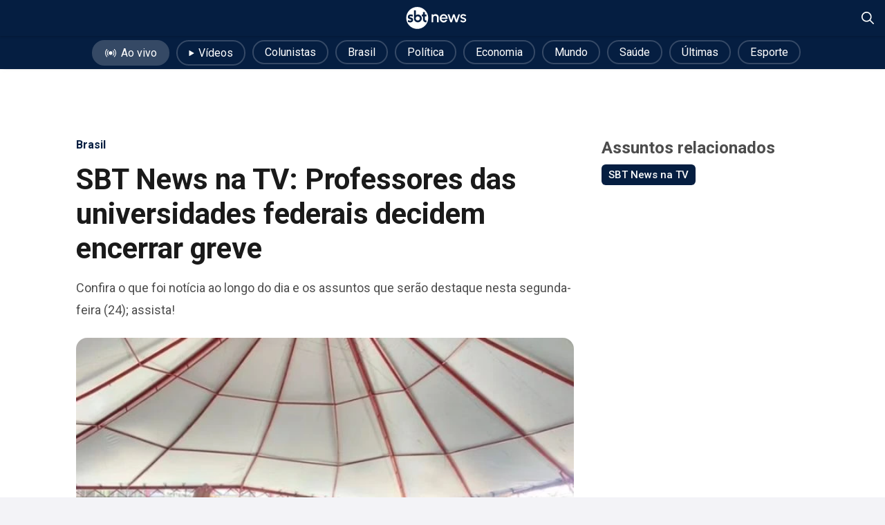

--- FILE ---
content_type: text/css; charset=UTF-8
request_url: https://sbtnews.sbt.com.br/_next/static/css/41d65c84164bf1ef.css
body_size: 78
content:
.news_youtube_player_container{width:100%;height:auto;aspect-ratio:16/9;border:none;border-radius:16px}.reactVideoPlayer{height:100%}.reactVideoPlayer,.reactVideoPlayer iframe{border-radius:16px}@media (max-width:768px){.reactVideoPlayer,.reactVideoPlayer iframe{border-radius:0}}.borderRadius{border-radius:16px}

--- FILE ---
content_type: text/css
request_url: https://youtube-player.sbtlab.io/route-player.chunk.6a411.css
body_size: 510
content:
.container__WNTM3{-ms-flex-align:center;-ms-flex-pack:center;align-items:center;display:-ms-flexbox;display:flex;-ms-flex-direction:column;flex-direction:column;height:100vh;justify-content:center}.video_player__BzT8c{height:100vh;max-width:100%;overflow:hidden;position:absolute;width:100%}@media screen and (max-width:425px) and (orientation:portrait){.video_player__BzT8c{height:320px}}.video_player__BzT8c iframe{position:absolute}.videoAdUiSkipContainer__l7kCH{display:none}.adblock_modal__OzdoV{background-color:#000;display:grid;height:100vh;place-items:center;position:absolute;width:100%}.adblock_container__vxSI0{display:grid;height:auto;min-height:98px;min-width:192px;place-items:center;width:192px}.adblock_title__tSjNj{color:#fff;font-family:Urbanist;font-size:14px;font-style:normal;font-weight:700;line-height:24px;margin:0}.adblock_description__MdPS-{color:#fff;font-family:Urbanist;font-size:10px;font-style:normal;font-weight:300;line-height:20px;margin-bottom:8px;text-align:center}.adblock_button__cHcpk{-ms-flex-pack:center;-ms-flex-align:center;-ms-flex-order:0;-ms-flex-positive:0;align-items:center;background:#fff;border-radius:999px;cursor:pointer;display:-ms-flexbox;display:flex;-ms-flex:none;flex:none;-ms-flex-direction:row;flex-direction:row;flex-grow:0;height:40px;justify-content:center;order:0;padding:8px,16px;width:214px}.adblock_button__cHcpk span{color:#505050;font-family:Urbanist;font-size:16px;font-style:normal;font-weight:800;line-height:24px;margin-left:14px}@media (min-width:768px){.adblock_container__vxSI0{margin-right:24px;min-height:124px;padding:24px 16px;width:392px}.adblock_title__tSjNj{font-size:16px;line-height:26px}.adblock_description__MdPS-{font-size:14px;line-height:24px}}@media (min-width:1024px){.adblock_container__vxSI0{margin-right:24px;min-height:124px;padding:24px 16px;width:480px}}@media (min-width:1441px){.adblock_container__vxSI0{margin-right:24px;min-height:124px;padding:24px 16px;width:calc(480px + 20vw)}}
/*# sourceMappingURL=route-player.chunk.6a411.css.map */

--- FILE ---
content_type: application/javascript; charset=UTF-8
request_url: https://sbtnews.sbt.com.br/_next/static/chunks/2062-30ff82b5d9ba5ef6.js
body_size: 13874
content:
(self.webpackChunk_N_E=self.webpackChunk_N_E||[]).push([[2062],{230:function(e,t,n){"use strict";n.d(t,{BH:function(){return m},L:function(){return l},LL:function(){return _},ZR:function(){return y},aH:function(){return g},eu:function(){return w},hl:function(){return b},m9:function(){return E},vZ:function(){return function e(t,n){if(t===n)return!0;let r=Object.keys(t),i=Object.keys(n);for(let a of r){if(!i.includes(a))return!1;let r=t[a],o=n[a];if(S(r)&&S(o)){if(!e(r,o))return!1}else if(r!==o)return!1}for(let e of i)if(!r.includes(e))return!1;return!0}},zI:function(){return v}});var r=n(5566);let i=function(e){let t=[],n=0;for(let r=0;r<e.length;r++){let i=e.charCodeAt(r);i<128?t[n++]=i:(i<2048?t[n++]=i>>6|192:((64512&i)==55296&&r+1<e.length&&(64512&e.charCodeAt(r+1))==56320?(i=65536+((1023&i)<<10)+(1023&e.charCodeAt(++r)),t[n++]=i>>18|240,t[n++]=i>>12&63|128):t[n++]=i>>12|224,t[n++]=i>>6&63|128),t[n++]=63&i|128)}return t},a=function(e){let t=[],n=0,r=0;for(;n<e.length;){let i=e[n++];if(i<128)t[r++]=String.fromCharCode(i);else if(i>191&&i<224){let a=e[n++];t[r++]=String.fromCharCode((31&i)<<6|63&a)}else if(i>239&&i<365){let a=((7&i)<<18|(63&e[n++])<<12|(63&e[n++])<<6|63&e[n++])-65536;t[r++]=String.fromCharCode(55296+(a>>10)),t[r++]=String.fromCharCode(56320+(1023&a))}else{let a=e[n++],o=e[n++];t[r++]=String.fromCharCode((15&i)<<12|(63&a)<<6|63&o)}}return t.join("")},o={byteToCharMap_:null,charToByteMap_:null,byteToCharMapWebSafe_:null,charToByteMapWebSafe_:null,ENCODED_VALS_BASE:"ABCDEFGHIJKLMNOPQRSTUVWXYZabcdefghijklmnopqrstuvwxyz0123456789",get ENCODED_VALS(){return this.ENCODED_VALS_BASE+"+/="},get ENCODED_VALS_WEBSAFE(){return this.ENCODED_VALS_BASE+"-_."},HAS_NATIVE_SUPPORT:"function"==typeof atob,encodeByteArray(e,t){if(!Array.isArray(e))throw Error("encodeByteArray takes an array as a parameter");this.init_();let n=t?this.byteToCharMapWebSafe_:this.byteToCharMap_,r=[];for(let t=0;t<e.length;t+=3){let i=e[t],a=t+1<e.length,o=a?e[t+1]:0,s=t+2<e.length,c=s?e[t+2]:0,l=i>>2,u=(3&i)<<4|o>>4,d=(15&o)<<2|c>>6,f=63&c;s||(f=64,a||(d=64)),r.push(n[l],n[u],n[d],n[f])}return r.join("")},encodeString(e,t){return this.HAS_NATIVE_SUPPORT&&!t?btoa(e):this.encodeByteArray(i(e),t)},decodeString(e,t){return this.HAS_NATIVE_SUPPORT&&!t?atob(e):a(this.decodeStringToByteArray(e,t))},decodeStringToByteArray(e,t){this.init_();let n=t?this.charToByteMapWebSafe_:this.charToByteMap_,r=[];for(let t=0;t<e.length;){let i=n[e.charAt(t++)],a=t<e.length?n[e.charAt(t)]:0,o=++t<e.length?n[e.charAt(t)]:64,c=++t<e.length?n[e.charAt(t)]:64;if(++t,null==i||null==a||null==o||null==c)throw new s;let l=i<<2|a>>4;if(r.push(l),64!==o){let e=a<<4&240|o>>2;if(r.push(e),64!==c){let e=o<<6&192|c;r.push(e)}}}return r},init_(){if(!this.byteToCharMap_){this.byteToCharMap_={},this.charToByteMap_={},this.byteToCharMapWebSafe_={},this.charToByteMapWebSafe_={};for(let e=0;e<this.ENCODED_VALS.length;e++)this.byteToCharMap_[e]=this.ENCODED_VALS.charAt(e),this.charToByteMap_[this.byteToCharMap_[e]]=e,this.byteToCharMapWebSafe_[e]=this.ENCODED_VALS_WEBSAFE.charAt(e),this.charToByteMapWebSafe_[this.byteToCharMapWebSafe_[e]]=e,e>=this.ENCODED_VALS_BASE.length&&(this.charToByteMap_[this.ENCODED_VALS_WEBSAFE.charAt(e)]=e,this.charToByteMapWebSafe_[this.ENCODED_VALS.charAt(e)]=e)}}};class s extends Error{constructor(){super(...arguments),this.name="DecodeBase64StringError"}}let c=function(e){let t=i(e);return o.encodeByteArray(t,!0)},l=function(e){return c(e).replace(/\./g,"")},u=function(e){try{return o.decodeString(e,!0)}catch(e){console.error("base64Decode failed: ",e)}return null},d=()=>(function(){if("undefined"!=typeof self)return self;if("undefined"!=typeof window)return window;if(void 0!==n.g)return n.g;throw Error("Unable to locate global object.")})().__FIREBASE_DEFAULTS__,f=()=>{if(void 0===r||void 0===r.env)return;let e=r.env.__FIREBASE_DEFAULTS__;if(e)return JSON.parse(e)},h=()=>{let e;if("undefined"==typeof document)return;try{e=document.cookie.match(/__FIREBASE_DEFAULTS__=([^;]+)/)}catch(e){return}let t=e&&u(e[1]);return t&&JSON.parse(t)},p=()=>{try{return d()||f()||h()}catch(e){console.info(`Unable to get __FIREBASE_DEFAULTS__ due to: ${e}`);return}},g=()=>{var e;return null===(e=p())||void 0===e?void 0:e.config};class m{constructor(){this.reject=()=>{},this.resolve=()=>{},this.promise=new Promise((e,t)=>{this.resolve=e,this.reject=t})}wrapCallback(e){return(t,n)=>{t?this.reject(t):this.resolve(n),"function"==typeof e&&(this.promise.catch(()=>{}),1===e.length?e(t):e(t,n))}}}function b(){try{return"object"==typeof indexedDB}catch(e){return!1}}function w(){return new Promise((e,t)=>{try{let n=!0,r="validate-browser-context-for-indexeddb-analytics-module",i=self.indexedDB.open(r);i.onsuccess=()=>{i.result.close(),n||self.indexedDB.deleteDatabase(r),e(!0)},i.onupgradeneeded=()=>{n=!1},i.onerror=()=>{var e;t((null===(e=i.error)||void 0===e?void 0:e.message)||"")}}catch(e){t(e)}})}function v(){return"undefined"!=typeof navigator&&!!navigator.cookieEnabled}class y extends Error{constructor(e,t,n){super(t),this.code=e,this.customData=n,this.name="FirebaseError",Object.setPrototypeOf(this,y.prototype),Error.captureStackTrace&&Error.captureStackTrace(this,_.prototype.create)}}class _{constructor(e,t,n){this.service=e,this.serviceName=t,this.errors=n}create(e,...t){let n=t[0]||{},r=`${this.service}/${e}`,i=this.errors[e],a=i?i.replace(I,(e,t)=>{let r=n[t];return null!=r?String(r):`<${t}?>`}):"Error",o=`${this.serviceName}: ${a} (${r}).`;return new y(r,o,n)}}let I=/\{\$([^}]+)}/g;function S(e){return null!==e&&"object"==typeof e}function E(e){return e&&e._delegate?e._delegate:e}},8667:function(e,t,n){"use strict";n.d(t,{default:function(){return i.a}});var r=n(8003),i=n.n(r)},8884:function(){},4091:function(e){e.exports={style:{fontFamily:"'__DM_Sans_ef116d', '__DM_Sans_Fallback_ef116d'",fontStyle:"normal"},className:"__className_ef116d",variable:"__variable_ef116d"}},9785:function(e){e.exports={style:{fontFamily:"'__Roboto_0cb770', '__Roboto_Fallback_0cb770'",fontStyle:"normal"},className:"__className_0cb770",variable:"__variable_0cb770"}},5566:function(e){var t,n,r,i=e.exports={};function a(){throw Error("setTimeout has not been defined")}function o(){throw Error("clearTimeout has not been defined")}function s(e){if(t===setTimeout)return setTimeout(e,0);if((t===a||!t)&&setTimeout)return t=setTimeout,setTimeout(e,0);try{return t(e,0)}catch(n){try{return t.call(null,e,0)}catch(n){return t.call(this,e,0)}}}!function(){try{t="function"==typeof setTimeout?setTimeout:a}catch(e){t=a}try{n="function"==typeof clearTimeout?clearTimeout:o}catch(e){n=o}}();var c=[],l=!1,u=-1;function d(){l&&r&&(l=!1,r.length?c=r.concat(c):u=-1,c.length&&f())}function f(){if(!l){var e=s(d);l=!0;for(var t=c.length;t;){for(r=c,c=[];++u<t;)r&&r[u].run();u=-1,t=c.length}r=null,l=!1,function(e){if(n===clearTimeout)return clearTimeout(e);if((n===o||!n)&&clearTimeout)return n=clearTimeout,clearTimeout(e);try{n(e)}catch(t){try{return n.call(null,e)}catch(t){return n.call(this,e)}}}(e)}}function h(e,t){this.fun=e,this.array=t}function p(){}i.nextTick=function(e){var t=Array(arguments.length-1);if(arguments.length>1)for(var n=1;n<arguments.length;n++)t[n-1]=arguments[n];c.push(new h(e,t)),1!==c.length||l||s(f)},h.prototype.run=function(){this.fun.apply(null,this.array)},i.title="browser",i.browser=!0,i.env={},i.argv=[],i.version="",i.versions={},i.on=p,i.addListener=p,i.once=p,i.off=p,i.removeListener=p,i.removeAllListeners=p,i.emit=p,i.prependListener=p,i.prependOnceListener=p,i.listeners=function(e){return[]},i.binding=function(e){throw Error("process.binding is not supported")},i.cwd=function(){return"/"},i.chdir=function(e){throw Error("process.chdir is not supported")},i.umask=function(){return 0}},9809:function(e,t,n){"use strict";n.d(t,{qX:function(){return C},Xd:function(){return E},Mq:function(){return A},ZF:function(){return T},KN:function(){return O}});var r,i,a=n(8965);let o=[];(r=i||(i={}))[r.DEBUG=0]="DEBUG",r[r.VERBOSE=1]="VERBOSE",r[r.INFO=2]="INFO",r[r.WARN=3]="WARN",r[r.ERROR=4]="ERROR",r[r.SILENT=5]="SILENT";let s={debug:i.DEBUG,verbose:i.VERBOSE,info:i.INFO,warn:i.WARN,error:i.ERROR,silent:i.SILENT},c=i.INFO,l={[i.DEBUG]:"log",[i.VERBOSE]:"log",[i.INFO]:"info",[i.WARN]:"warn",[i.ERROR]:"error"},u=(e,t,...n)=>{if(t<e.logLevel)return;let r=new Date().toISOString(),i=l[t];if(i)console[i](`[${r}]  ${e.name}:`,...n);else throw Error(`Attempted to log a message with an invalid logType (value: ${t})`)};class d{constructor(e){this.name=e,this._logLevel=c,this._logHandler=u,this._userLogHandler=null,o.push(this)}get logLevel(){return this._logLevel}set logLevel(e){if(!(e in i))throw TypeError(`Invalid value "${e}" assigned to \`logLevel\``);this._logLevel=e}setLogLevel(e){this._logLevel="string"==typeof e?s[e]:e}get logHandler(){return this._logHandler}set logHandler(e){if("function"!=typeof e)throw TypeError("Value assigned to `logHandler` must be a function");this._logHandler=e}get userLogHandler(){return this._userLogHandler}set userLogHandler(e){this._userLogHandler=e}debug(...e){this._userLogHandler&&this._userLogHandler(this,i.DEBUG,...e),this._logHandler(this,i.DEBUG,...e)}log(...e){this._userLogHandler&&this._userLogHandler(this,i.VERBOSE,...e),this._logHandler(this,i.VERBOSE,...e)}info(...e){this._userLogHandler&&this._userLogHandler(this,i.INFO,...e),this._logHandler(this,i.INFO,...e)}warn(...e){this._userLogHandler&&this._userLogHandler(this,i.WARN,...e),this._logHandler(this,i.WARN,...e)}error(...e){this._userLogHandler&&this._userLogHandler(this,i.ERROR,...e),this._logHandler(this,i.ERROR,...e)}}var f=n(230),h=n(1542);class p{constructor(e){this.container=e}getPlatformInfoString(){return this.container.getProviders().map(e=>{if(!function(e){let t=e.getComponent();return(null==t?void 0:t.type)==="VERSION"}(e))return null;{let t=e.getImmediate();return`${t.library}/${t.version}`}}).filter(e=>e).join(" ")}}let g="@firebase/app",m="0.10.13",b=new d("@firebase/app"),w="[DEFAULT]",v={[g]:"fire-core","@firebase/app-compat":"fire-core-compat","@firebase/analytics":"fire-analytics","@firebase/analytics-compat":"fire-analytics-compat","@firebase/app-check":"fire-app-check","@firebase/app-check-compat":"fire-app-check-compat","@firebase/auth":"fire-auth","@firebase/auth-compat":"fire-auth-compat","@firebase/database":"fire-rtdb","@firebase/data-connect":"fire-data-connect","@firebase/database-compat":"fire-rtdb-compat","@firebase/functions":"fire-fn","@firebase/functions-compat":"fire-fn-compat","@firebase/installations":"fire-iid","@firebase/installations-compat":"fire-iid-compat","@firebase/messaging":"fire-fcm","@firebase/messaging-compat":"fire-fcm-compat","@firebase/performance":"fire-perf","@firebase/performance-compat":"fire-perf-compat","@firebase/remote-config":"fire-rc","@firebase/remote-config-compat":"fire-rc-compat","@firebase/storage":"fire-gcs","@firebase/storage-compat":"fire-gcs-compat","@firebase/firestore":"fire-fst","@firebase/firestore-compat":"fire-fst-compat","@firebase/vertexai-preview":"fire-vertex","fire-js":"fire-js",firebase:"fire-js-all"},y=new Map,_=new Map,I=new Map;function S(e,t){try{e.container.addComponent(t)}catch(n){b.debug(`Component ${t.name} failed to register with FirebaseApp ${e.name}`,n)}}function E(e){let t=e.name;if(I.has(t))return b.debug(`There were multiple attempts to register component ${t}.`),!1;for(let n of(I.set(t,e),y.values()))S(n,e);for(let t of _.values())S(t,e);return!0}function C(e,t){let n=e.container.getProvider("heartbeat").getImmediate({optional:!0});return n&&n.triggerHeartbeat(),e.container.getProvider(t)}let D=new f.LL("app","Firebase",{"no-app":"No Firebase App '{$appName}' has been created - call initializeApp() first","bad-app-name":"Illegal App name: '{$appName}'","duplicate-app":"Firebase App named '{$appName}' already exists with different options or config","app-deleted":"Firebase App named '{$appName}' already deleted","server-app-deleted":"Firebase Server App has been deleted","no-options":"Need to provide options, when not being deployed to hosting via source.","invalid-app-argument":"firebase.{$appName}() takes either no argument or a Firebase App instance.","invalid-log-argument":"First argument to `onLog` must be null or a function.","idb-open":"Error thrown when opening IndexedDB. Original error: {$originalErrorMessage}.","idb-get":"Error thrown when reading from IndexedDB. Original error: {$originalErrorMessage}.","idb-set":"Error thrown when writing to IndexedDB. Original error: {$originalErrorMessage}.","idb-delete":"Error thrown when deleting from IndexedDB. Original error: {$originalErrorMessage}.","finalization-registry-not-supported":"FirebaseServerApp deleteOnDeref field defined but the JS runtime does not support FinalizationRegistry.","invalid-server-app-environment":"FirebaseServerApp is not for use in browser environments."});class k{constructor(e,t,n){this._isDeleted=!1,this._options=Object.assign({},e),this._config=Object.assign({},t),this._name=t.name,this._automaticDataCollectionEnabled=t.automaticDataCollectionEnabled,this._container=n,this.container.addComponent(new a.wA("app",()=>this,"PUBLIC"))}get automaticDataCollectionEnabled(){return this.checkDestroyed(),this._automaticDataCollectionEnabled}set automaticDataCollectionEnabled(e){this.checkDestroyed(),this._automaticDataCollectionEnabled=e}get name(){return this.checkDestroyed(),this._name}get options(){return this.checkDestroyed(),this._options}get config(){return this.checkDestroyed(),this._config}get container(){return this._container}get isDeleted(){return this._isDeleted}set isDeleted(e){this._isDeleted=e}checkDestroyed(){if(this.isDeleted)throw D.create("app-deleted",{appName:this._name})}}function T(e,t={}){let n=e;"object"!=typeof t&&(t={name:t});let r=Object.assign({name:w,automaticDataCollectionEnabled:!1},t),i=r.name;if("string"!=typeof i||!i)throw D.create("bad-app-name",{appName:String(i)});if(n||(n=(0,f.aH)()),!n)throw D.create("no-options");let o=y.get(i);if(o){if((0,f.vZ)(n,o.options)&&(0,f.vZ)(r,o.config))return o;throw D.create("duplicate-app",{appName:i})}let s=new a.H0(i);for(let e of I.values())s.addComponent(e);let c=new k(n,r,s);return y.set(i,c),c}function A(e=w){let t=y.get(e);if(!t&&e===w&&(0,f.aH)())return T();if(!t)throw D.create("no-app",{appName:e});return t}function O(e,t,n){var r;let i=null!==(r=v[e])&&void 0!==r?r:e;n&&(i+=`-${n}`);let o=i.match(/\s|\//),s=t.match(/\s|\//);if(o||s){let e=[`Unable to register library "${i}" with version "${t}":`];o&&e.push(`library name "${i}" contains illegal characters (whitespace or "/")`),o&&s&&e.push("and"),s&&e.push(`version name "${t}" contains illegal characters (whitespace or "/")`),b.warn(e.join(" "));return}E(new a.wA(`${i}-version`,()=>({library:i,version:t}),"VERSION"))}let L="firebase-heartbeat-store",N=null;function M(){return N||(N=(0,h.X3)("firebase-heartbeat-database",1,{upgrade:(e,t)=>{if(0===t)try{e.createObjectStore(L)}catch(e){console.warn(e)}}}).catch(e=>{throw D.create("idb-open",{originalErrorMessage:e.message})})),N}async function B(e){try{let t=(await M()).transaction(L),n=await t.objectStore(L).get(P(e));return await t.done,n}catch(e){if(e instanceof f.ZR)b.warn(e.message);else{let t=D.create("idb-get",{originalErrorMessage:null==e?void 0:e.message});b.warn(t.message)}}}async function j(e,t){try{let n=(await M()).transaction(L,"readwrite"),r=n.objectStore(L);await r.put(t,P(e)),await n.done}catch(e){if(e instanceof f.ZR)b.warn(e.message);else{let t=D.create("idb-set",{originalErrorMessage:null==e?void 0:e.message});b.warn(t.message)}}}function P(e){return`${e.name}!${e.options.appId}`}class R{constructor(e){this.container=e,this._heartbeatsCache=null;let t=this.container.getProvider("app").getImmediate();this._storage=new $(t),this._heartbeatsCachePromise=this._storage.read().then(e=>(this._heartbeatsCache=e,e))}async triggerHeartbeat(){var e,t;try{let n=this.container.getProvider("platform-logger").getImmediate().getPlatformInfoString(),r=H();if((null===(e=this._heartbeatsCache)||void 0===e?void 0:e.heartbeats)==null&&(this._heartbeatsCache=await this._heartbeatsCachePromise,(null===(t=this._heartbeatsCache)||void 0===t?void 0:t.heartbeats)==null)||this._heartbeatsCache.lastSentHeartbeatDate===r||this._heartbeatsCache.heartbeats.some(e=>e.date===r))return;return this._heartbeatsCache.heartbeats.push({date:r,agent:n}),this._heartbeatsCache.heartbeats=this._heartbeatsCache.heartbeats.filter(e=>{let t=new Date(e.date).valueOf();return Date.now()-t<=2592e6}),this._storage.overwrite(this._heartbeatsCache)}catch(e){b.warn(e)}}async getHeartbeatsHeader(){var e;try{if(null===this._heartbeatsCache&&await this._heartbeatsCachePromise,(null===(e=this._heartbeatsCache)||void 0===e?void 0:e.heartbeats)==null||0===this._heartbeatsCache.heartbeats.length)return"";let t=H(),{heartbeatsToSend:n,unsentEntries:r}=function(e,t=1024){let n=[],r=e.slice();for(let i of e){let e=n.find(e=>e.agent===i.agent);if(e){if(e.dates.push(i.date),F(n)>t){e.dates.pop();break}}else if(n.push({agent:i.agent,dates:[i.date]}),F(n)>t){n.pop();break}r=r.slice(1)}return{heartbeatsToSend:n,unsentEntries:r}}(this._heartbeatsCache.heartbeats),i=(0,f.L)(JSON.stringify({version:2,heartbeats:n}));return this._heartbeatsCache.lastSentHeartbeatDate=t,r.length>0?(this._heartbeatsCache.heartbeats=r,await this._storage.overwrite(this._heartbeatsCache)):(this._heartbeatsCache.heartbeats=[],this._storage.overwrite(this._heartbeatsCache)),i}catch(e){return b.warn(e),""}}}function H(){return new Date().toISOString().substring(0,10)}class ${constructor(e){this.app=e,this._canUseIndexedDBPromise=this.runIndexedDBEnvironmentCheck()}async runIndexedDBEnvironmentCheck(){return!!(0,f.hl)()&&(0,f.eu)().then(()=>!0).catch(()=>!1)}async read(){if(!await this._canUseIndexedDBPromise)return{heartbeats:[]};{let e=await B(this.app);return(null==e?void 0:e.heartbeats)?e:{heartbeats:[]}}}async overwrite(e){var t;if(await this._canUseIndexedDBPromise){let n=await this.read();return j(this.app,{lastSentHeartbeatDate:null!==(t=e.lastSentHeartbeatDate)&&void 0!==t?t:n.lastSentHeartbeatDate,heartbeats:e.heartbeats})}}async add(e){var t;if(await this._canUseIndexedDBPromise){let n=await this.read();return j(this.app,{lastSentHeartbeatDate:null!==(t=e.lastSentHeartbeatDate)&&void 0!==t?t:n.lastSentHeartbeatDate,heartbeats:[...n.heartbeats,...e.heartbeats]})}}}function F(e){return(0,f.L)(JSON.stringify({version:2,heartbeats:e})).length}E(new a.wA("platform-logger",e=>new p(e),"PRIVATE")),E(new a.wA("heartbeat",e=>new R(e),"PRIVATE")),O(g,m,""),O(g,m,"esm2017"),O("fire-js","")},8965:function(e,t,n){"use strict";n.d(t,{H0:function(){return s},wA:function(){return i}});var r=n(230);class i{constructor(e,t,n){this.name=e,this.instanceFactory=t,this.type=n,this.multipleInstances=!1,this.serviceProps={},this.instantiationMode="LAZY",this.onInstanceCreated=null}setInstantiationMode(e){return this.instantiationMode=e,this}setMultipleInstances(e){return this.multipleInstances=e,this}setServiceProps(e){return this.serviceProps=e,this}setInstanceCreatedCallback(e){return this.onInstanceCreated=e,this}}let a="[DEFAULT]";class o{constructor(e,t){this.name=e,this.container=t,this.component=null,this.instances=new Map,this.instancesDeferred=new Map,this.instancesOptions=new Map,this.onInitCallbacks=new Map}get(e){let t=this.normalizeInstanceIdentifier(e);if(!this.instancesDeferred.has(t)){let e=new r.BH;if(this.instancesDeferred.set(t,e),this.isInitialized(t)||this.shouldAutoInitialize())try{let n=this.getOrInitializeService({instanceIdentifier:t});n&&e.resolve(n)}catch(e){}}return this.instancesDeferred.get(t).promise}getImmediate(e){var t;let n=this.normalizeInstanceIdentifier(null==e?void 0:e.identifier),r=null!==(t=null==e?void 0:e.optional)&&void 0!==t&&t;if(this.isInitialized(n)||this.shouldAutoInitialize())try{return this.getOrInitializeService({instanceIdentifier:n})}catch(e){if(r)return null;throw e}else{if(r)return null;throw Error(`Service ${this.name} is not available`)}}getComponent(){return this.component}setComponent(e){if(e.name!==this.name)throw Error(`Mismatching Component ${e.name} for Provider ${this.name}.`);if(this.component)throw Error(`Component for ${this.name} has already been provided`);if(this.component=e,this.shouldAutoInitialize()){if("EAGER"===e.instantiationMode)try{this.getOrInitializeService({instanceIdentifier:a})}catch(e){}for(let[e,t]of this.instancesDeferred.entries()){let n=this.normalizeInstanceIdentifier(e);try{let e=this.getOrInitializeService({instanceIdentifier:n});t.resolve(e)}catch(e){}}}}clearInstance(e=a){this.instancesDeferred.delete(e),this.instancesOptions.delete(e),this.instances.delete(e)}async delete(){let e=Array.from(this.instances.values());await Promise.all([...e.filter(e=>"INTERNAL"in e).map(e=>e.INTERNAL.delete()),...e.filter(e=>"_delete"in e).map(e=>e._delete())])}isComponentSet(){return null!=this.component}isInitialized(e=a){return this.instances.has(e)}getOptions(e=a){return this.instancesOptions.get(e)||{}}initialize(e={}){let{options:t={}}=e,n=this.normalizeInstanceIdentifier(e.instanceIdentifier);if(this.isInitialized(n))throw Error(`${this.name}(${n}) has already been initialized`);if(!this.isComponentSet())throw Error(`Component ${this.name} has not been registered yet`);let r=this.getOrInitializeService({instanceIdentifier:n,options:t});for(let[e,t]of this.instancesDeferred.entries())n===this.normalizeInstanceIdentifier(e)&&t.resolve(r);return r}onInit(e,t){var n;let r=this.normalizeInstanceIdentifier(t),i=null!==(n=this.onInitCallbacks.get(r))&&void 0!==n?n:new Set;i.add(e),this.onInitCallbacks.set(r,i);let a=this.instances.get(r);return a&&e(a,r),()=>{i.delete(e)}}invokeOnInitCallbacks(e,t){let n=this.onInitCallbacks.get(t);if(n)for(let r of n)try{r(e,t)}catch(e){}}getOrInitializeService({instanceIdentifier:e,options:t={}}){let n=this.instances.get(e);if(!n&&this.component&&(n=this.component.instanceFactory(this.container,{instanceIdentifier:e===a?void 0:e,options:t}),this.instances.set(e,n),this.instancesOptions.set(e,t),this.invokeOnInitCallbacks(n,e),this.component.onInstanceCreated))try{this.component.onInstanceCreated(this.container,e,n)}catch(e){}return n||null}normalizeInstanceIdentifier(e=a){return this.component?this.component.multipleInstances?e:a:e}shouldAutoInitialize(){return!!this.component&&"EXPLICIT"!==this.component.instantiationMode}}class s{constructor(e){this.name=e,this.providers=new Map}addComponent(e){let t=this.getProvider(e.name);if(t.isComponentSet())throw Error(`Component ${e.name} has already been registered with ${this.name}`);t.setComponent(e)}addOrOverwriteComponent(e){this.getProvider(e.name).isComponentSet()&&this.providers.delete(e.name),this.addComponent(e)}getProvider(e){if(this.providers.has(e))return this.providers.get(e);let t=new o(e,this);return this.providers.set(e,t),t}getProviders(){return Array.from(this.providers.values())}}},996:function(e,t,n){"use strict";n.d(t,{ZF:function(){return r.ZF}});var r=n(9809);(0,r.KN)("firebase","10.14.1","app")},4818:function(e,t,n){"use strict";n.d(t,{KL:function(){return eN},LP:function(){return eM},ps:function(){return eB}});var r,i,a,o,s=n(9809),c=n(8965),l=n(230),u=n(1542);let d="@firebase/installations",f="0.6.9",h=`w:${f}`,p="FIS_v2",g=new l.LL("installations","Installations",{"missing-app-config-values":'Missing App configuration value: "{$valueName}"',"not-registered":"Firebase Installation is not registered.","installation-not-found":"Firebase Installation not found.","request-failed":'{$requestName} request failed with error "{$serverCode} {$serverStatus}: {$serverMessage}"',"app-offline":"Could not process request. Application offline.","delete-pending-registration":"Can't delete installation while there is a pending registration request."});function m(e){return e instanceof l.ZR&&e.code.includes("request-failed")}function b({projectId:e}){return`https://firebaseinstallations.googleapis.com/v1/projects/${e}/installations`}function w(e){return{token:e.token,requestStatus:2,expiresIn:Number(e.expiresIn.replace("s","000")),creationTime:Date.now()}}async function v(e,t){let n=(await t.json()).error;return g.create("request-failed",{requestName:e,serverCode:n.code,serverMessage:n.message,serverStatus:n.status})}function y({apiKey:e}){return new Headers({"Content-Type":"application/json",Accept:"application/json","x-goog-api-key":e})}async function _(e){let t=await e();return t.status>=500&&t.status<600?e():t}async function I({appConfig:e,heartbeatServiceProvider:t},{fid:n}){let r=b(e),i=y(e),a=t.getImmediate({optional:!0});if(a){let e=await a.getHeartbeatsHeader();e&&i.append("x-firebase-client",e)}let o={method:"POST",headers:i,body:JSON.stringify({fid:n,authVersion:p,appId:e.appId,sdkVersion:h})},s=await _(()=>fetch(r,o));if(s.ok){let e=await s.json();return{fid:e.fid||n,registrationStatus:2,refreshToken:e.refreshToken,authToken:w(e.authToken)}}throw await v("Create Installation",s)}function S(e){return new Promise(t=>{setTimeout(t,e)})}let E=/^[cdef][\w-]{21}$/;function C(e){return`${e.appName}!${e.appId}`}let D=new Map;function k(e,t){let n=C(e);T(n,t),function(e,t){let n=(!A&&"BroadcastChannel"in self&&((A=new BroadcastChannel("[Firebase] FID Change")).onmessage=e=>{T(e.data.key,e.data.fid)}),A);n&&n.postMessage({key:e,fid:t}),0===D.size&&A&&(A.close(),A=null)}(n,t)}function T(e,t){let n=D.get(e);if(n)for(let e of n)e(t)}let A=null,O="firebase-installations-store",L=null;function N(){return L||(L=(0,u.X3)("firebase-installations-database",1,{upgrade:(e,t)=>{0===t&&e.createObjectStore(O)}})),L}async function M(e,t){let n=C(e),r=(await N()).transaction(O,"readwrite"),i=r.objectStore(O),a=await i.get(n);return await i.put(t,n),await r.done,a&&a.fid===t.fid||k(e,t.fid),t}async function B(e){let t=C(e),n=(await N()).transaction(O,"readwrite");await n.objectStore(O).delete(t),await n.done}async function j(e,t){let n=C(e),r=(await N()).transaction(O,"readwrite"),i=r.objectStore(O),a=await i.get(n),o=t(a);return void 0===o?await i.delete(n):await i.put(o,n),await r.done,o&&(!a||a.fid!==o.fid)&&k(e,o.fid),o}async function P(e){let t;let n=await j(e.appConfig,n=>{let r=function(e,t){if(0===t.registrationStatus){if(!navigator.onLine)return{installationEntry:t,registrationPromise:Promise.reject(g.create("app-offline"))};let n={fid:t.fid,registrationStatus:1,registrationTime:Date.now()},r=R(e,n);return{installationEntry:n,registrationPromise:r}}return 1===t.registrationStatus?{installationEntry:t,registrationPromise:H(e)}:{installationEntry:t}}(e,F(n||{fid:function(){try{let e=new Uint8Array(17);(self.crypto||self.msCrypto).getRandomValues(e),e[0]=112+e[0]%16;let t=btoa(String.fromCharCode(...e)).replace(/\+/g,"-").replace(/\//g,"_").substr(0,22);return E.test(t)?t:""}catch(e){return""}}(),registrationStatus:0}));return t=r.registrationPromise,r.installationEntry});return""===n.fid?{installationEntry:await t}:{installationEntry:n,registrationPromise:t}}async function R(e,t){try{let n=await I(e,t);return M(e.appConfig,n)}catch(n){throw m(n)&&409===n.customData.serverCode?await B(e.appConfig):await M(e.appConfig,{fid:t.fid,registrationStatus:0}),n}}async function H(e){let t=await $(e.appConfig);for(;1===t.registrationStatus;)await S(100),t=await $(e.appConfig);if(0===t.registrationStatus){let{installationEntry:t,registrationPromise:n}=await P(e);return n||t}return t}function $(e){return j(e,e=>{if(!e)throw g.create("installation-not-found");return F(e)})}function F(e){return 1===e.registrationStatus&&e.registrationTime+1e4<Date.now()?{fid:e.fid,registrationStatus:0}:e}async function x({appConfig:e,heartbeatServiceProvider:t},n){let r=function(e,{fid:t}){return`${b(e)}/${t}/authTokens:generate`}(e,n),i=function(e,{refreshToken:t}){let n=y(e);return n.append("Authorization",`${p} ${t}`),n}(e,n),a=t.getImmediate({optional:!0});if(a){let e=await a.getHeartbeatsHeader();e&&i.append("x-firebase-client",e)}let o={method:"POST",headers:i,body:JSON.stringify({installation:{sdkVersion:h,appId:e.appId}})},s=await _(()=>fetch(r,o));if(s.ok)return w(await s.json());throw await v("Generate Auth Token",s)}async function K(e,t=!1){let n;let r=await j(e.appConfig,r=>{var i;if(!U(r))throw g.create("not-registered");let a=r.authToken;if(!t&&2===(i=a).requestStatus&&!function(e){let t=Date.now();return t<e.creationTime||e.creationTime+e.expiresIn<t+36e5}(i))return r;if(1===a.requestStatus)return n=V(e,t),r;{if(!navigator.onLine)throw g.create("app-offline");let t=function(e){let t={requestStatus:1,requestTime:Date.now()};return Object.assign(Object.assign({},e),{authToken:t})}(r);return n=z(e,t),t}});return n?await n:r.authToken}async function V(e,t){let n=await W(e.appConfig);for(;1===n.authToken.requestStatus;)await S(100),n=await W(e.appConfig);let r=n.authToken;return 0===r.requestStatus?K(e,t):r}function W(e){return j(e,e=>{var t;if(!U(e))throw g.create("not-registered");return 1===(t=e.authToken).requestStatus&&t.requestTime+1e4<Date.now()?Object.assign(Object.assign({},e),{authToken:{requestStatus:0}}):e})}async function z(e,t){try{let n=await x(e,t),r=Object.assign(Object.assign({},t),{authToken:n});return await M(e.appConfig,r),n}catch(n){if(m(n)&&(401===n.customData.serverCode||404===n.customData.serverCode))await B(e.appConfig);else{let n=Object.assign(Object.assign({},t),{authToken:{requestStatus:0}});await M(e.appConfig,n)}throw n}}function U(e){return void 0!==e&&2===e.registrationStatus}async function q(e){let{installationEntry:t,registrationPromise:n}=await P(e);return n?n.catch(console.error):K(e).catch(console.error),t.fid}async function X(e,t=!1){return await G(e),(await K(e,t)).token}async function G(e){let{registrationPromise:t}=await P(e);t&&await t}function Z(e){return g.create("missing-app-config-values",{valueName:e})}let J="installations";(0,s.Xd)(new c.wA(J,e=>{let t=e.getProvider("app").getImmediate(),n=function(e){if(!e||!e.options)throw Z("App Configuration");if(!e.name)throw Z("App Name");for(let t of["projectId","apiKey","appId"])if(!e.options[t])throw Z(t);return{appName:e.name,projectId:e.options.projectId,apiKey:e.options.apiKey,appId:e.options.appId}}(t),r=(0,s.qX)(t,"heartbeat");return{app:t,appConfig:n,heartbeatServiceProvider:r,_delete:()=>Promise.resolve()}},"PUBLIC")),(0,s.Xd)(new c.wA("installations-internal",e=>{let t=e.getProvider("app").getImmediate(),n=(0,s.qX)(t,J).getImmediate();return{getId:()=>q(n),getToken:e=>X(n,e)}},"PRIVATE")),(0,s.KN)(d,f),(0,s.KN)(d,f,"esm2017");let Y="BDOU99-h67HcA6JeFXHbSNMu7e2yNNu3RzoMj8TM4W88jITfq7ZmPvIM1Iv-4_l2LxQcYwhqby2xGpWwzjfAnG4",Q="google.c.a.c_id";function ee(e){return btoa(String.fromCharCode(...new Uint8Array(e))).replace(/=/g,"").replace(/\+/g,"-").replace(/\//g,"_")}(r=a||(a={}))[r.DATA_MESSAGE=1]="DATA_MESSAGE",r[r.DISPLAY_NOTIFICATION=3]="DISPLAY_NOTIFICATION",(i=o||(o={})).PUSH_RECEIVED="push-received",i.NOTIFICATION_CLICKED="notification-clicked";let et="fcm_token_details_db",en="fcm_token_object_Store";async function er(e){if("databases"in indexedDB&&!(await indexedDB.databases()).map(e=>e.name).includes(et))return null;let t=null;return(await (0,u.X3)(et,5,{upgrade:async(n,r,i,a)=>{var o;if(r<2||!n.objectStoreNames.contains(en))return;let s=a.objectStore(en),c=await s.index("fcmSenderId").get(e);if(await s.clear(),c){if(2===r){if(!c.auth||!c.p256dh||!c.endpoint)return;t={token:c.fcmToken,createTime:null!==(o=c.createTime)&&void 0!==o?o:Date.now(),subscriptionOptions:{auth:c.auth,p256dh:c.p256dh,endpoint:c.endpoint,swScope:c.swScope,vapidKey:"string"==typeof c.vapidKey?c.vapidKey:ee(c.vapidKey)}}}else 3===r?t={token:c.fcmToken,createTime:c.createTime,subscriptionOptions:{auth:ee(c.auth),p256dh:ee(c.p256dh),endpoint:c.endpoint,swScope:c.swScope,vapidKey:ee(c.vapidKey)}}:4===r&&(t={token:c.fcmToken,createTime:c.createTime,subscriptionOptions:{auth:ee(c.auth),p256dh:ee(c.p256dh),endpoint:c.endpoint,swScope:c.swScope,vapidKey:ee(c.vapidKey)}})}}})).close(),await (0,u.Lj)(et),await (0,u.Lj)("fcm_vapid_details_db"),await (0,u.Lj)("undefined"),!function(e){if(!e||!e.subscriptionOptions)return!1;let{subscriptionOptions:t}=e;return"number"==typeof e.createTime&&e.createTime>0&&"string"==typeof e.token&&e.token.length>0&&"string"==typeof t.auth&&t.auth.length>0&&"string"==typeof t.p256dh&&t.p256dh.length>0&&"string"==typeof t.endpoint&&t.endpoint.length>0&&"string"==typeof t.swScope&&t.swScope.length>0&&"string"==typeof t.vapidKey&&t.vapidKey.length>0}(t)?null:t}let ei="firebase-messaging-store",ea=null;function eo(){return ea||(ea=(0,u.X3)("firebase-messaging-database",1,{upgrade:(e,t)=>{0===t&&e.createObjectStore(ei)}})),ea}async function es(e){let t=function({appConfig:e}){return e.appId}(e),n=await eo(),r=await n.transaction(ei).objectStore(ei).get(t);if(r)return r;{let t=await er(e.appConfig.senderId);if(t)return await ec(e,t),t}}async function ec(e,t){let n=function({appConfig:e}){return e.appId}(e),r=(await eo()).transaction(ei,"readwrite");return await r.objectStore(ei).put(t,n),await r.done,t}let el=new l.LL("messaging","Messaging",{"missing-app-config-values":'Missing App configuration value: "{$valueName}"',"only-available-in-window":"This method is available in a Window context.","only-available-in-sw":"This method is available in a service worker context.","permission-default":"The notification permission was not granted and dismissed instead.","permission-blocked":"The notification permission was not granted and blocked instead.","unsupported-browser":"This browser doesn't support the API's required to use the Firebase SDK.","indexed-db-unsupported":"This browser doesn't support indexedDb.open() (ex. Safari iFrame, Firefox Private Browsing, etc)","failed-service-worker-registration":"We are unable to register the default service worker. {$browserErrorMessage}","token-subscribe-failed":"A problem occurred while subscribing the user to FCM: {$errorInfo}","token-subscribe-no-token":"FCM returned no token when subscribing the user to push.","token-unsubscribe-failed":"A problem occurred while unsubscribing the user from FCM: {$errorInfo}","token-update-failed":"A problem occurred while updating the user from FCM: {$errorInfo}","token-update-no-token":"FCM returned no token when updating the user to push.","use-sw-after-get-token":"The useServiceWorker() method may only be called once and must be called before calling getToken() to ensure your service worker is used.","invalid-sw-registration":"The input to useServiceWorker() must be a ServiceWorkerRegistration.","invalid-bg-handler":"The input to setBackgroundMessageHandler() must be a function.","invalid-vapid-key":"The public VAPID key must be a string.","use-vapid-key-after-get-token":"The usePublicVapidKey() method may only be called once and must be called before calling getToken() to ensure your VAPID key is used."});async function eu(e,t){let n;let r={method:"POST",headers:await ep(e),body:JSON.stringify(eg(t))};try{let t=await fetch(eh(e.appConfig),r);n=await t.json()}catch(e){throw el.create("token-subscribe-failed",{errorInfo:null==e?void 0:e.toString()})}if(n.error){let e=n.error.message;throw el.create("token-subscribe-failed",{errorInfo:e})}if(!n.token)throw el.create("token-subscribe-no-token");return n.token}async function ed(e,t){let n;let r={method:"PATCH",headers:await ep(e),body:JSON.stringify(eg(t.subscriptionOptions))};try{let i=await fetch(`${eh(e.appConfig)}/${t.token}`,r);n=await i.json()}catch(e){throw el.create("token-update-failed",{errorInfo:null==e?void 0:e.toString()})}if(n.error){let e=n.error.message;throw el.create("token-update-failed",{errorInfo:e})}if(!n.token)throw el.create("token-update-no-token");return n.token}async function ef(e,t){let n=await ep(e);try{let r=await fetch(`${eh(e.appConfig)}/${t}`,{method:"DELETE",headers:n}),i=await r.json();if(i.error){let e=i.error.message;throw el.create("token-unsubscribe-failed",{errorInfo:e})}}catch(e){throw el.create("token-unsubscribe-failed",{errorInfo:null==e?void 0:e.toString()})}}function eh({projectId:e}){return`https://fcmregistrations.googleapis.com/v1/projects/${e}/registrations`}async function ep({appConfig:e,installations:t}){let n=await t.getToken();return new Headers({"Content-Type":"application/json",Accept:"application/json","x-goog-api-key":e.apiKey,"x-goog-firebase-installations-auth":`FIS ${n}`})}function eg({p256dh:e,auth:t,endpoint:n,vapidKey:r}){let i={web:{endpoint:n,auth:t,p256dh:e}};return r!==Y&&(i.web.applicationPubKey=r),i}async function em(e){let t=await ev(e.swRegistration,e.vapidKey),n={vapidKey:e.vapidKey,swScope:e.swRegistration.scope,endpoint:t.endpoint,auth:ee(t.getKey("auth")),p256dh:ee(t.getKey("p256dh"))},r=await es(e.firebaseDependencies);if(!r)return ew(e.firebaseDependencies,n);if(function(e,t){let n=t.vapidKey===e.vapidKey,r=t.endpoint===e.endpoint,i=t.auth===e.auth,a=t.p256dh===e.p256dh;return n&&r&&i&&a}(r.subscriptionOptions,n))return Date.now()>=r.createTime+6048e5?eb(e,{token:r.token,createTime:Date.now(),subscriptionOptions:n}):r.token;try{await ef(e.firebaseDependencies,r.token)}catch(e){console.warn(e)}return ew(e.firebaseDependencies,n)}async function eb(e,t){try{let n=await ed(e.firebaseDependencies,t),r=Object.assign(Object.assign({},t),{token:n,createTime:Date.now()});return await ec(e.firebaseDependencies,r),n}catch(e){throw e}}async function ew(e,t){let n={token:await eu(e,t),createTime:Date.now(),subscriptionOptions:t};return await ec(e,n),n.token}async function ev(e,t){return await e.pushManager.getSubscription()||e.pushManager.subscribe({userVisibleOnly:!0,applicationServerKey:function(e){let t="=".repeat((4-e.length%4)%4),n=atob((e+t).replace(/\-/g,"+").replace(/_/g,"/")),r=new Uint8Array(n.length);for(let e=0;e<n.length;++e)r[e]=n.charCodeAt(e);return r}(t)})}function ey(e){let t={from:e.from,collapseKey:e.collapse_key,messageId:e.fcmMessageId};return function(e,t){if(!t.notification)return;e.notification={};let n=t.notification.title;n&&(e.notification.title=n);let r=t.notification.body;r&&(e.notification.body=r);let i=t.notification.image;i&&(e.notification.image=i);let a=t.notification.icon;a&&(e.notification.icon=a)}(t,e),e.data&&(t.data=e.data),function(e,t){var n,r,i,a,o;if(!t.fcmOptions&&!(null===(n=t.notification)||void 0===n?void 0:n.click_action))return;e.fcmOptions={};let s=null!==(i=null===(r=t.fcmOptions)||void 0===r?void 0:r.link)&&void 0!==i?i:null===(a=t.notification)||void 0===a?void 0:a.click_action;s&&(e.fcmOptions.link=s);let c=null===(o=t.fcmOptions)||void 0===o?void 0:o.analytics_label;c&&(e.fcmOptions.analyticsLabel=c)}(t,e),t}function e_(e){return el.create("missing-app-config-values",{valueName:e})}!function(e,t){let n=[];for(let r=0;r<e.length;r++)n.push(e.charAt(r)),r<t.length&&n.push(t.charAt(r));n.join("")}("AzSCbw63g1R0nCw85jG8","Iaya3yLKwmgvh7cF0q4");class eI{constructor(e,t,n){this.deliveryMetricsExportedToBigQueryEnabled=!1,this.onBackgroundMessageHandler=null,this.onMessageHandler=null,this.logEvents=[],this.isLogServiceStarted=!1;let r=function(e){if(!e||!e.options)throw e_("App Configuration Object");if(!e.name)throw e_("App Name");let{options:t}=e;for(let e of["projectId","apiKey","appId","messagingSenderId"])if(!t[e])throw e_(e);return{appName:e.name,projectId:t.projectId,apiKey:t.apiKey,appId:t.appId,senderId:t.messagingSenderId}}(e);this.firebaseDependencies={app:e,appConfig:r,installations:t,analyticsProvider:n}}_delete(){return Promise.resolve()}}async function eS(e){try{e.swRegistration=await navigator.serviceWorker.register("/firebase-messaging-sw.js",{scope:"/firebase-cloud-messaging-push-scope"}),e.swRegistration.update().catch(()=>{})}catch(e){throw el.create("failed-service-worker-registration",{browserErrorMessage:null==e?void 0:e.message})}}async function eE(e,t){if(t||e.swRegistration||await eS(e),t||!e.swRegistration){if(!(t instanceof ServiceWorkerRegistration))throw el.create("invalid-sw-registration");e.swRegistration=t}}async function eC(e,t){t?e.vapidKey=t:e.vapidKey||(e.vapidKey=Y)}async function eD(e,t){if(!navigator)throw el.create("only-available-in-window");if("default"===Notification.permission&&await Notification.requestPermission(),"granted"!==Notification.permission)throw el.create("permission-blocked");return await eC(e,null==t?void 0:t.vapidKey),await eE(e,null==t?void 0:t.serviceWorkerRegistration),em(e)}async function ek(e,t,n){let r=function(e){switch(e){case o.NOTIFICATION_CLICKED:return"notification_open";case o.PUSH_RECEIVED:return"notification_foreground";default:throw Error()}}(t);(await e.firebaseDependencies.analyticsProvider.get()).logEvent(r,{message_id:n[Q],message_name:n["google.c.a.c_l"],message_time:n["google.c.a.ts"],message_device_time:Math.floor(Date.now()/1e3)})}async function eT(e,t){let n=t.data;if(!n.isFirebaseMessaging)return;e.onMessageHandler&&n.messageType===o.PUSH_RECEIVED&&("function"==typeof e.onMessageHandler?e.onMessageHandler(ey(n)):e.onMessageHandler.next(ey(n)));let r=n.data;"object"==typeof r&&r&&Q in r&&"1"===r["google.c.a.e"]&&await ek(e,n.messageType,r)}let eA="@firebase/messaging",eO="0.12.12";async function eL(){try{await (0,l.eu)()}catch(e){return!1}return"undefined"!=typeof window&&(0,l.hl)()&&(0,l.zI)()&&"serviceWorker"in navigator&&"PushManager"in window&&"Notification"in window&&"fetch"in window&&ServiceWorkerRegistration.prototype.hasOwnProperty("showNotification")&&PushSubscription.prototype.hasOwnProperty("getKey")}function eN(e=(0,s.Mq)()){return eL().then(e=>{if(!e)throw el.create("unsupported-browser")},e=>{throw el.create("indexed-db-unsupported")}),(0,s.qX)((0,l.m9)(e),"messaging").getImmediate()}async function eM(e,t){return eD(e=(0,l.m9)(e),t)}function eB(e,t){return function(e,t){if(!navigator)throw el.create("only-available-in-window");return e.onMessageHandler=t,()=>{e.onMessageHandler=null}}(e=(0,l.m9)(e),t)}(0,s.Xd)(new c.wA("messaging",e=>{let t=new eI(e.getProvider("app").getImmediate(),e.getProvider("installations-internal").getImmediate(),e.getProvider("analytics-internal"));return navigator.serviceWorker.addEventListener("message",e=>eT(t,e)),t},"PUBLIC")),(0,s.Xd)(new c.wA("messaging-internal",e=>{let t=e.getProvider("messaging").getImmediate();return{getToken:e=>eD(t,e)}},"PRIVATE")),(0,s.KN)(eA,eO),(0,s.KN)(eA,eO,"esm2017")},1542:function(e,t,n){"use strict";let r,i,a;n.d(t,{Lj:function(){return m},X3:function(){return g}});let o=(e,t)=>t.some(t=>e instanceof t),s=new WeakMap,c=new WeakMap,l=new WeakMap,u=new WeakMap,d=new WeakMap,f={get(e,t,n){if(e instanceof IDBTransaction){if("done"===t)return c.get(e);if("objectStoreNames"===t)return e.objectStoreNames||l.get(e);if("store"===t)return n.objectStoreNames[1]?void 0:n.objectStore(n.objectStoreNames[0])}return h(e[t])},set:(e,t,n)=>(e[t]=n,!0),has:(e,t)=>e instanceof IDBTransaction&&("done"===t||"store"===t)||t in e};function h(e){var t;if(e instanceof IDBRequest)return function(e){let t=new Promise((t,n)=>{let r=()=>{e.removeEventListener("success",i),e.removeEventListener("error",a)},i=()=>{t(h(e.result)),r()},a=()=>{n(e.error),r()};e.addEventListener("success",i),e.addEventListener("error",a)});return t.then(t=>{t instanceof IDBCursor&&s.set(t,e)}).catch(()=>{}),d.set(t,e),t}(e);if(u.has(e))return u.get(e);let n="function"==typeof(t=e)?t!==IDBDatabase.prototype.transaction||"objectStoreNames"in IDBTransaction.prototype?(i||(i=[IDBCursor.prototype.advance,IDBCursor.prototype.continue,IDBCursor.prototype.continuePrimaryKey])).includes(t)?function(...e){return t.apply(p(this),e),h(s.get(this))}:function(...e){return h(t.apply(p(this),e))}:function(e,...n){let r=t.call(p(this),e,...n);return l.set(r,e.sort?e.sort():[e]),h(r)}:(t instanceof IDBTransaction&&function(e){if(c.has(e))return;let t=new Promise((t,n)=>{let r=()=>{e.removeEventListener("complete",i),e.removeEventListener("error",a),e.removeEventListener("abort",a)},i=()=>{t(),r()},a=()=>{n(e.error||new DOMException("AbortError","AbortError")),r()};e.addEventListener("complete",i),e.addEventListener("error",a),e.addEventListener("abort",a)});c.set(e,t)}(t),o(t,r||(r=[IDBDatabase,IDBObjectStore,IDBIndex,IDBCursor,IDBTransaction])))?new Proxy(t,f):t;return n!==e&&(u.set(e,n),d.set(n,e)),n}let p=e=>d.get(e);function g(e,t,{blocked:n,upgrade:r,blocking:i,terminated:a}={}){let o=indexedDB.open(e,t),s=h(o);return r&&o.addEventListener("upgradeneeded",e=>{r(h(o.result),e.oldVersion,e.newVersion,h(o.transaction),e)}),n&&o.addEventListener("blocked",e=>n(e.oldVersion,e.newVersion,e)),s.then(e=>{a&&e.addEventListener("close",()=>a()),i&&e.addEventListener("versionchange",e=>i(e.oldVersion,e.newVersion,e))}).catch(()=>{}),s}function m(e,{blocked:t}={}){let n=indexedDB.deleteDatabase(e);return t&&n.addEventListener("blocked",e=>t(e.oldVersion,e)),h(n).then(()=>void 0)}let b=["get","getKey","getAll","getAllKeys","count"],w=["put","add","delete","clear"],v=new Map;function y(e,t){if(!(e instanceof IDBDatabase&&!(t in e)&&"string"==typeof t))return;if(v.get(t))return v.get(t);let n=t.replace(/FromIndex$/,""),r=t!==n,i=w.includes(n);if(!(n in(r?IDBIndex:IDBObjectStore).prototype)||!(i||b.includes(n)))return;let a=async function(e,...t){let a=this.transaction(e,i?"readwrite":"readonly"),o=a.store;return r&&(o=o.index(t.shift())),(await Promise.all([o[n](...t),i&&a.done]))[0]};return v.set(t,a),a}f={...a=f,get:(e,t,n)=>y(e,t)||a.get(e,t,n),has:(e,t)=>!!y(e,t)||a.has(e,t)}}}]);

--- FILE ---
content_type: text/javascript
request_url: https://youtube-player.sbtlab.io/bundle.808a7.esm.js
body_size: 7756
content:
!function(e){function t(t){for(var n,r,o=t[0],u=t[1],l=0,_=[];l<o.length;l++)r=o[l],Object.prototype.hasOwnProperty.call(i,r)&&i[r]&&_.push(i[r][0]),i[r]=0;for(n in u)Object.prototype.hasOwnProperty.call(u,n)&&(e[n]=u[n]);for(c&&c(t);_.length;)_.shift()()}function n(t){if(r[t])return r[t].exports;var o=r[t]={i:t,l:!1,exports:{}};return e[t].call(o.exports,o,o.exports,n),o.l=!0,o.exports}var r={},o={0:0},i={0:0};n.e=function(e){var t=[];o[e]?t.push(o[e]):0!==o[e]&&{2:1}[e]&&t.push(o[e]=new Promise((function(t,r){for(var i=({2:"route-player"}[e]||e)+".chunk."+{2:"6a411"}[e]+".css",u=n.p+i,l=document.getElementsByTagName("link"),_=0;_<l.length;_++){var c=(s=l[_]).getAttribute("data-href")||s.getAttribute("href");if("stylesheet"===s.rel&&(c===i||c===u))return t()}var a=document.getElementsByTagName("style");for(_=0;_<a.length;_++){var s;if((c=(s=a[_]).getAttribute("data-href"))===i||c===u)return t()}var f=document.createElement("link");f.rel="stylesheet",f.type="text/css";f.onerror=f.onload=function(n){if(f.onerror=f.onload=null,"load"===n.type)t();else{var i=n&&("load"===n.type?"missing":n.type),l=n&&n.target&&n.target.href||u,_=new Error("Loading CSS chunk "+e+" failed.\n("+l+")");_.code="CSS_CHUNK_LOAD_FAILED",_.type=i,_.request=l,delete o[e],f.parentNode.removeChild(f),r(_)}},f.href=u,document.head.appendChild(f)})).then((function(){o[e]=0})));var r=i[e];if(0!==r)if(r)t.push(r[2]);else{var u=new Promise((function(t,n){r=i[e]=[t,n]}));t.push(r[2]=u);var l,_=document.createElement("script");_.charset="utf-8",_.timeout=120,n.nc&&_.setAttribute("nonce",n.nc),_.src=function(e){return n.p+""+({2:"route-player"}[e]||e)+".chunk."+{2:"3e29c"}[e]+".esm.js"}(e);var c=new Error;l=function(t){_.onerror=_.onload=null,clearTimeout(a);var n=i[e];if(0!==n){if(n){var r=t&&("load"===t.type?"missing":t.type),o=t&&t.target&&t.target.src;c.message="Loading chunk "+e+" failed.\n("+r+": "+o+")",c.name="ChunkLoadError",c.type=r,c.request=o,n[1](c)}i[e]=void 0}};var a=setTimeout((function(){l({type:"timeout",target:_})}),12e4);_.onerror=_.onload=l,document.head.appendChild(_)}return Promise.all(t)},n.m=e,n.c=r,n.d=function(e,t,r){n.o(e,t)||Object.defineProperty(e,t,{enumerable:!0,get:r})},n.r=function(e){"undefined"!=typeof Symbol&&Symbol.toStringTag&&Object.defineProperty(e,Symbol.toStringTag,{value:"Module"}),Object.defineProperty(e,"__esModule",{value:!0})},n.t=function(e,t){if(1&t&&(e=n(e)),8&t)return e;if(4&t&&"object"==typeof e&&e&&e.__esModule)return e;var r=Object.create(null);if(n.r(r),Object.defineProperty(r,"default",{enumerable:!0,value:e}),2&t&&"string"!=typeof e)for(var o in e)n.d(r,o,function(t){return e[t]}.bind(null,o));return r},n.n=function(e){var t=e&&e.__esModule?function(){return e.default}:function(){return e};return n.d(t,"a",t),t},n.o=function(e,t){return Object.prototype.hasOwnProperty.call(e,t)},n.p="/",n.oe=function(e){throw console.error(e),e};var u=window.webpackJsonp=window.webpackJsonp||[],l=u.push.bind(u);u.push=t,u=u.slice();for(var _=0;_<u.length;_++)t(u[_]);var c=l;n(n.s="Pq/i")}({"Pq/i":function(e,t,n){"use strict";n.r(t);var r=n("hosL");const{h:o,render:i,hydrate:u}=r,l=e=>e&&e.default?e.default:e,_=e=>"/"===e[e.length-1]?e:e+"/";if("serviceWorker"in navigator&&navigator.serviceWorker.register(_(n.p)+"sw-esm.js"),"function"==typeof l(n("QfWi"))){let e=document.getElementById("preact_root")||document.body.firstElementChild,t=()=>{let t=l(n("QfWi")),r={};const c=document.querySelector('[type="__PREACT_CLI_DATA__"]');c&&(r=JSON.parse(decodeURI(c.innerHTML)).preRenderData||r);const a={preRenderData:r},s=r.url?_(r.url):"";(u&&s===_(location.pathname)?u:i)(o(t,{CLI_DATA:a}),document.body,e)};0,t()}},QfWi:function(e,t,n){"use strict";function r(e,t){for(var n in t)e[n]=t[n];return e}function o(e,t,n){var r,o=/(?:\?([^#]*))?(#.*)?$/,i=e.match(o),u={};if(i&&i[1])for(var _=i[1].split("&"),c=0;c<_.length;c++){var a=_[c].split("=");u[decodeURIComponent(a[0])]=decodeURIComponent(a.slice(1).join("="))}e=l(e.replace(o,"")),t=l(t||"");for(var s=Math.max(e.length,t.length),f=0;f<s;f++)if(t[f]&&":"===t[f].charAt(0)){var p=t[f].replace(/(^:|[+*?]+$)/g,""),d=(t[f].match(/[+*?]+$/)||m)[0]||"",h=~d.indexOf("+"),y=~d.indexOf("*"),v=e[f]||"";if(!v&&!y&&(d.indexOf("?")<0||h)){r=!1;break}if(u[p]=decodeURIComponent(v),h||y){u[p]=e.slice(f).map(decodeURIComponent).join("/");break}}else if(t[f]!==e[f]){r=!1;break}return(!0===n.default||!1!==r)&&u}function i(e,t){return e.rank<t.rank?1:e.rank>t.rank?-1:e.index-t.index}function u(e,t){return e.index=t,e.rank=function(e){return e.props.default?0:(t=e.props.path,l(t).map(_).join(""));var t}(e),e.props}function l(e){return e.replace(/(^\/+|\/+$)/g,"").split("/")}function _(e){return":"==e.charAt(0)?1+"*+?".indexOf(e.charAt(e.length-1))||4:5}function c(){var e;return""+((e=g&&g.location?g.location:g&&g.getCurrentLocation?g.getCurrentLocation():"undefined"!=typeof location?location:C).pathname||"")+(e.search||"")}function a(e,t){return void 0===t&&(t=!1),"string"!=typeof e&&e.url&&(t=e.replace,e=e.url),function(e){for(var t=b.length;t--;)if(b[t].canRoute(e))return!0;return!1}(e)&&function(e,t){void 0===t&&(t="push"),g&&g[t]?g[t](e):"undefined"!=typeof history&&history[t+"State"]&&history[t+"State"](null,null,e)}(e,t?"replace":"push"),s(e)}function s(e){for(var t=!1,n=0;n<b.length;n++)!0===b[n].routeTo(e)&&(t=!0);for(var r=k.length;r--;)k[r](e);return t}function f(e){if(e&&e.getAttribute){var t=e.getAttribute("href"),n=e.getAttribute("target");if(t&&t.match(/^\//g)&&(!n||n.match(/^_?self$/i)))return a(t)}}function p(e){if(!(e.ctrlKey||e.metaKey||e.altKey||e.shiftKey||0!==e.button))return f(e.currentTarget||e.target||this),d(e)}function d(e){return e&&(e.stopImmediatePropagation&&e.stopImmediatePropagation(),e.stopPropagation&&e.stopPropagation(),e.preventDefault()),!1}function h(e){if(!(e.ctrlKey||e.metaKey||e.altKey||e.shiftKey||0!==e.button)){var t=e.target;do{if("A"===String(t.nodeName).toUpperCase()&&t.getAttribute("href")){if(t.hasAttribute("native"))return;if(f(t))return d(e)}}while(t=t.parentNode)}}function y(e,t){if(!e||"string"==typeof e.type)return null;const n=e.__;if(!n)return;let r=n.__k;if(r){Array.isArray(r)||(r=[r]);let t=r.indexOf(e);-1===t&&(t=r.length);for(let e=t;e--;){const t=r[e],n=t&&(t.__e||y(t,!0));if(n)return n}}return t?void 0:y(n)}n.r(t);var v=n("hosL"),m={},g=null,b=[],k=[],C={},x=!1,P=function(e){function t(t){e.call(this,t),t.history&&(g=t.history),this.state={url:t.url||c()},x||("function"==typeof addEventListener&&(g||addEventListener("popstate",(function(){s(c())})),addEventListener("click",h)),x=!0)}return e&&(t.__proto__=e),(t.prototype=Object.create(e&&e.prototype)).constructor=t,t.prototype.shouldComponentUpdate=function(e){return!0!==e.static||(e.url!==this.props.url||e.onChange!==this.props.onChange)},t.prototype.canRoute=function(e){var t=Object(v.toChildArray)(this.props.children);return this.getMatchingChildren(t,e,!1).length>0},t.prototype.routeTo=function(e){this.setState({url:e});var t=this.canRoute(e);return this.updating||this.forceUpdate(),t},t.prototype.componentWillMount=function(){b.push(this),this.updating=!0},t.prototype.componentDidMount=function(){var e=this;g&&(this.unlisten=g.listen((function(t){e.routeTo(""+(t.pathname||"")+(t.search||""))}))),this.updating=!1},t.prototype.componentWillUnmount=function(){"function"==typeof this.unlisten&&this.unlisten(),b.splice(b.indexOf(this),1)},t.prototype.componentWillUpdate=function(){this.updating=!0},t.prototype.componentDidUpdate=function(){this.updating=!1},t.prototype.getMatchingChildren=function(e,t,n){return e.filter(u).sort(i).map((function(e){var i=o(t,e.props.path,e.props);if(i){if(!1!==n){var u={url:t,matches:i};return r(u,i),delete u.ref,delete u.key,Object(v.cloneElement)(e,u)}return e}})).filter(Boolean)},t.prototype.render=function(e,t){var n=e.children,r=e.onChange,o=t.url,i=this.getMatchingChildren(Object(v.toChildArray)(n),o,!0),u=i[0]||null,l=this.previousUrl;return o!==l&&(this.previousUrl=o,"function"==typeof r&&r({router:this,url:o,previous:l,active:i,current:u})),u},t}(v.Component);P.subscribers=k,P.getCurrentUrl=c,P.route=a,P.Router=P,P.Route=function(e){return Object(v.createElement)(e.component,e)},P.Link=function(e){return Object(v.createElement)("a",r({onClick:p},e))},P.exec=o;const S={};var w=function(e){function t(){v.Component.call(this),n||(this.componentWillMount=()=>{e((e=>{n=e&&e.default||e,this.setState({})}))},this.shouldComponentUpdate=()=>null!=n),this.render=e=>{if(n)return Object(v.h)(n,e);const t=y(this.__v),r=t&&t.nextSibling||(this.__P||this._parentDom).firstChild;return r?3===r.nodeType?r.data:Object(v.h)(r.localName,{dangerouslySetInnerHTML:S}):void 0}}let n;return t.preload=e,(t.prototype=new v.Component).constructor=t,t}((function(e){n.e(2).then(function(){var t=n("ZWFv");"function"==typeof e&&e(t)}.bind(null,n)).catch(n.oe)}));t.default=()=>Object(v.h)("div",{id:"app"},Object(v.h)(P,null,Object(v.h)(w,{path:"/"})))},hosL:function(e,t,n){"use strict";function r(e,t){for(var n in t)e[n]=t[n];return e}function o(e){var t=e.parentNode;t&&t.removeChild(e)}function i(e,t,n){var r,o,i,l={};for(i in t)"key"==i?r=t[i]:"ref"==i?o=t[i]:l[i]=t[i];if(arguments.length>2&&(l.children=arguments.length>3?j.call(arguments,2):n),"function"==typeof e&&null!=e.defaultProps)for(i in e.defaultProps)void 0===l[i]&&(l[i]=e.defaultProps[i]);return u(e,l,r,o,null)}function u(e,t,n,r,o){var i={type:e,props:t,key:n,ref:r,__k:null,__:null,__b:0,__e:null,__d:void 0,__c:null,constructor:void 0,__v:null==o?++M:o,__i:-1,__u:0};return null==o&&null!=D.vnode&&D.vnode(i),i}function l(){return{current:null}}function _(e){return e.children}function c(e,t){this.props=e,this.context=t}function a(e,t){if(null==t)return e.__?a(e.__,e.__i+1):null;for(var n;t<e.__k.length;t++)if(null!=(n=e.__k[t])&&null!=n.__e)return n.__e;return"function"==typeof e.type?a(e):null}function s(e){var t,n;if(null!=(e=e.__)&&null!=e.__c){for(e.__e=e.__c.base=null,t=0;t<e.__k.length;t++)if(null!=(n=e.__k[t])&&null!=n.__e){e.__e=e.__c.base=n.__e;break}return s(e)}}function f(e){(!e.__d&&(e.__d=!0)&&R.push(e)&&!p.__r++||I!==D.debounceRendering)&&((I=D.debounceRendering)||N)(p)}function p(){var e,t,n,o,i,u,l,_,c;for(R.sort($);e=R.shift();)e.__d&&(t=R.length,o=void 0,u=(i=(n=e).__v).__e,_=[],c=[],(l=n.__P)&&((o=r({},i)).__v=i.__v+1,D.vnode&&D.vnode(o),x(l,o,i,n.__n,void 0!==l.ownerSVGElement,32&i.__u?[u]:null,_,null==u?a(i):u,!!(32&i.__u),c),o.__.__k[o.__i]=o,P(_,o,c),o.__e!=u&&s(o)),R.length>t&&R.sort($));p.__r=0}function d(e,t,n,r,o,i,u,l,_,c,a){var s,f,p,d,v,m=r&&r.__k||K,g=t.length;for(n.__d=_,h(n,t,m),_=n.__d,s=0;s<g;s++)null!=(p=n.__k[s])&&"boolean"!=typeof p&&"function"!=typeof p&&(f=-1===p.__i?H:m[p.__i]||H,p.__i=s,x(e,p,f,o,i,u,l,_,c,a),d=p.__e,p.ref&&f.ref!=p.ref&&(f.ref&&w(f.ref,null,p),a.push(p.ref,p.__c||d,p)),null==v&&null!=d&&(v=d),65536&p.__u||f.__k===p.__k?_=y(p,_,e):"function"==typeof p.type&&void 0!==p.__d?_=p.__d:d&&(_=d.nextSibling),p.__d=void 0,p.__u&=-196609);n.__d=_,n.__e=v}function h(e,t,n){var r,o,i,l,c,s=t.length,f=n.length,p=f,d=0;for(e.__k=[],r=0;r<s;r++)null!=(o=e.__k[r]=null==(o=t[r])||"boolean"==typeof o||"function"==typeof o?null:"string"==typeof o||"number"==typeof o||"bigint"==typeof o||o.constructor==String?u(null,o,null,null,o):q(o)?u(_,{children:o},null,null,null):void 0===o.constructor&&o.__b>0?u(o.type,o.props,o.key,o.ref?o.ref:null,o.__v):o)?(o.__=e,o.__b=e.__b+1,c=m(o,n,l=r+d,p),o.__i=c,i=null,-1!==c&&(p--,(i=n[c])&&(i.__u|=131072)),null==i||null===i.__v?(-1==c&&d--,"function"!=typeof o.type&&(o.__u|=65536)):c!==l&&(c===l+1?d++:c>l?p>s-l?d+=c-l:d--:d=c<l&&c==l-1?c-l:0,c!==r+d&&(o.__u|=65536))):(i=n[r])&&null==i.key&&i.__e&&(i.__e==e.__d&&(e.__d=a(i)),O(i,i,!1),n[r]=null,p--);if(p)for(r=0;r<f;r++)null!=(i=n[r])&&0==(131072&i.__u)&&(i.__e==e.__d&&(e.__d=a(i)),O(i,i))}function y(e,t,n){var r,o;if("function"==typeof e.type){for(r=e.__k,o=0;r&&o<r.length;o++)r[o]&&(r[o].__=e,t=y(r[o],t,n));return t}return e.__e!=t&&(n.insertBefore(e.__e,t||null),t=e.__e),t&&t.nextSibling}function v(e,t){return t=t||[],null==e||"boolean"==typeof e||(q(e)?e.some((function(e){v(e,t)})):t.push(e)),t}function m(e,t,n,r){var o=e.key,i=e.type,u=n-1,l=n+1,_=t[n];if(null===_||_&&o==_.key&&i===_.type)return n;if(r>(null!=_&&0==(131072&_.__u)?1:0))for(;u>=0||l<t.length;){if(u>=0){if((_=t[u])&&0==(131072&_.__u)&&o==_.key&&i===_.type)return u;u--}if(l<t.length){if((_=t[l])&&0==(131072&_.__u)&&o==_.key&&i===_.type)return l;l++}}return-1}function g(e,t,n){"-"===t[0]?e.setProperty(t,null==n?"":n):e[t]=null==n?"":"number"!=typeof n||B.test(t)?n:n+"px"}function b(e,t,n,r,o){var i;e:if("style"===t)if("string"==typeof n)e.style.cssText=n;else{if("string"==typeof r&&(e.style.cssText=r=""),r)for(t in r)n&&t in n||g(e.style,t,"");if(n)for(t in n)r&&n[t]===r[t]||g(e.style,t,n[t])}else if("o"===t[0]&&"n"===t[1])i=t!==(t=t.replace(/(PointerCapture)$|Capture$/,"$1")),t=t.toLowerCase()in e?t.toLowerCase().slice(2):t.slice(2),e.l||(e.l={}),e.l[t+i]=n,n?r?n.u=r.u:(n.u=Date.now(),e.addEventListener(t,i?C:k,i)):e.removeEventListener(t,i?C:k,i);else{if(o)t=t.replace(/xlink(H|:h)/,"h").replace(/sName$/,"s");else if("width"!==t&&"height"!==t&&"href"!==t&&"list"!==t&&"form"!==t&&"tabIndex"!==t&&"download"!==t&&"rowSpan"!==t&&"colSpan"!==t&&"role"!==t&&t in e)try{e[t]=null==n?"":n;break e}catch(e){}"function"==typeof n||(null==n||!1===n&&"-"!==t[4]?e.removeAttribute(t):e.setAttribute(t,n))}}function k(e){var t=this.l[e.type+!1];if(e.t){if(e.t<=t.u)return}else e.t=Date.now();return t(D.event?D.event(e):e)}function C(e){return this.l[e.type+!0](D.event?D.event(e):e)}function x(e,t,n,o,i,u,l,a,s,f){var p,h,y,v,m,g,b,k,C,x,P,w,O,A,U,T=t.type;if(void 0!==t.constructor)return null;128&n.__u&&(s=!!(32&n.__u),u=[a=t.__e=n.__e]),(p=D.__b)&&p(t);e:if("function"==typeof T)try{if(k=t.props,C=(p=T.contextType)&&o[p.__c],x=p?C?C.props.value:p.__:o,n.__c?b=(h=t.__c=n.__c).__=h.__E:("prototype"in T&&T.prototype.render?t.__c=h=new T(k,x):(t.__c=h=new c(k,x),h.constructor=T,h.render=E),C&&C.sub(h),h.props=k,h.state||(h.state={}),h.context=x,h.__n=o,y=h.__d=!0,h.__h=[],h._sb=[]),null==h.__s&&(h.__s=h.state),null!=T.getDerivedStateFromProps&&(h.__s==h.state&&(h.__s=r({},h.__s)),r(h.__s,T.getDerivedStateFromProps(k,h.__s))),v=h.props,m=h.state,h.__v=t,y)null==T.getDerivedStateFromProps&&null!=h.componentWillMount&&h.componentWillMount(),null!=h.componentDidMount&&h.__h.push(h.componentDidMount);else{if(null==T.getDerivedStateFromProps&&k!==v&&null!=h.componentWillReceiveProps&&h.componentWillReceiveProps(k,x),!h.__e&&(null!=h.shouldComponentUpdate&&!1===h.shouldComponentUpdate(k,h.__s,x)||t.__v===n.__v)){for(t.__v!==n.__v&&(h.props=k,h.state=h.__s,h.__d=!1),t.__e=n.__e,t.__k=n.__k,t.__k.forEach((function(e){e&&(e.__=t)})),P=0;P<h._sb.length;P++)h.__h.push(h._sb[P]);h._sb=[],h.__h.length&&l.push(h);break e}null!=h.componentWillUpdate&&h.componentWillUpdate(k,h.__s,x),null!=h.componentDidUpdate&&h.__h.push((function(){h.componentDidUpdate(v,m,g)}))}if(h.context=x,h.props=k,h.__P=e,h.__e=!1,w=D.__r,O=0,"prototype"in T&&T.prototype.render){for(h.state=h.__s,h.__d=!1,w&&w(t),p=h.render(h.props,h.state,h.context),A=0;A<h._sb.length;A++)h.__h.push(h._sb[A]);h._sb=[]}else do{h.__d=!1,w&&w(t),p=h.render(h.props,h.state,h.context),h.state=h.__s}while(h.__d&&++O<25);h.state=h.__s,null!=h.getChildContext&&(o=r(r({},o),h.getChildContext())),y||null==h.getSnapshotBeforeUpdate||(g=h.getSnapshotBeforeUpdate(v,m)),d(e,q(U=null!=p&&p.type===_&&null==p.key?p.props.children:p)?U:[U],t,n,o,i,u,l,a,s,f),h.base=t.__e,t.__u&=-161,h.__h.length&&l.push(h),b&&(h.__E=h.__=null)}catch(e){t.__v=null,s||null!=u?(t.__e=a,t.__u|=s?160:32,u[u.indexOf(a)]=null):(t.__e=n.__e,t.__k=n.__k),D.__e(e,t,n)}else null==u&&t.__v===n.__v?(t.__k=n.__k,t.__e=n.__e):t.__e=S(n.__e,t,n,o,i,u,l,s,f);(p=D.diffed)&&p(t)}function P(e,t,n){t.__d=void 0;for(var r=0;r<n.length;r++)w(n[r],n[++r],n[++r]);D.__c&&D.__c(t,e),e.some((function(t){try{e=t.__h,t.__h=[],e.some((function(e){e.call(t)}))}catch(e){D.__e(e,t.__v)}}))}function S(e,t,n,r,i,u,l,_,c){var s,f,p,h,y,v,m,g=n.props,k=t.props,C=t.type;if("svg"===C&&(i=!0),null!=u)for(s=0;s<u.length;s++)if((y=u[s])&&"setAttribute"in y==!!C&&(C?y.localName===C:3===y.nodeType)){e=y,u[s]=null;break}if(null==e){if(null===C)return document.createTextNode(k);e=i?document.createElementNS("http://www.w3.org/2000/svg",C):document.createElement(C,k.is&&k),u=null,_=!1}if(null===C)g===k||_&&e.data===k||(e.data=k);else{if(u=u&&j.call(e.childNodes),g=n.props||H,!_&&null!=u)for(g={},s=0;s<e.attributes.length;s++)g[(y=e.attributes[s]).name]=y.value;for(s in g)y=g[s],"children"==s||("dangerouslySetInnerHTML"==s?p=y:"key"===s||s in k||b(e,s,null,y,i));for(s in k)y=k[s],"children"==s?h=y:"dangerouslySetInnerHTML"==s?f=y:"value"==s?v=y:"checked"==s?m=y:"key"===s||_&&"function"!=typeof y||g[s]===y||b(e,s,y,g[s],i);if(f)_||p&&(f.__html===p.__html||f.__html===e.innerHTML)||(e.innerHTML=f.__html),t.__k=[];else if(p&&(e.innerHTML=""),d(e,q(h)?h:[h],t,n,r,i&&"foreignObject"!==C,u,l,u?u[0]:n.__k&&a(n,0),_,c),null!=u)for(s=u.length;s--;)null!=u[s]&&o(u[s]);_||(s="value",void 0!==v&&(v!==e[s]||"progress"===C&&!v||"option"===C&&v!==g[s])&&b(e,s,v,g[s],!1),s="checked",void 0!==m&&m!==e[s]&&b(e,s,m,g[s],!1))}return e}function w(e,t,n){try{"function"==typeof e?e(t):e.current=t}catch(e){D.__e(e,n)}}function O(e,t,n){var r,i;if(D.unmount&&D.unmount(e),(r=e.ref)&&(r.current&&r.current!==e.__e||w(r,null,t)),null!=(r=e.__c)){if(r.componentWillUnmount)try{r.componentWillUnmount()}catch(e){D.__e(e,t)}r.base=r.__P=null,e.__c=void 0}if(r=e.__k)for(i=0;i<r.length;i++)r[i]&&O(r[i],t,n||"function"!=typeof e.type);n||null==e.__e||o(e.__e),e.__=e.__e=e.__d=void 0}function E(e,t,n){return this.constructor(e,n)}function A(e,t,n){var r,o,u,l;D.__&&D.__(e,t),o=(r="function"==typeof n)?null:n&&n.__k||t.__k,u=[],l=[],x(t,e=(!r&&n||t).__k=i(_,null,[e]),o||H,H,void 0!==t.ownerSVGElement,!r&&n?[n]:o?null:t.firstChild?j.call(t.childNodes):null,u,!r&&n?n:o?o.__e:t.firstChild,r,l),P(u,e,l)}function U(e,t){A(e,t,U)}function T(e,t,n){var o,i,l,_,c=r({},e.props);for(l in e.type&&e.type.defaultProps&&(_=e.type.defaultProps),t)"key"==l?o=t[l]:"ref"==l?i=t[l]:c[l]=void 0===t[l]&&void 0!==_?_[l]:t[l];return arguments.length>2&&(c.children=arguments.length>3?j.call(arguments,2):n),u(e.type,c,o||e.key,i||e.ref,null)}function L(e,t){var n={__c:t="__cC"+F++,__:e,Consumer:function(e,t){return e.children(t)},Provider:function(e){var n,r;return this.getChildContext||(n=[],(r={})[t]=this,this.getChildContext=function(){return r},this.shouldComponentUpdate=function(e){this.props.value!==e.value&&n.some((function(e){e.__e=!0,f(e)}))},this.sub=function(e){n.push(e);var t=e.componentWillUnmount;e.componentWillUnmount=function(){n.splice(n.indexOf(e),1),t&&t.call(e)}}),e.children}};return n.Provider.__=n.Consumer.contextType=n}n.r(t),n.d(t,"Component",(function(){return c})),n.d(t,"Fragment",(function(){return _})),n.d(t,"cloneElement",(function(){return T})),n.d(t,"createContext",(function(){return L})),n.d(t,"createElement",(function(){return i})),n.d(t,"createRef",(function(){return l})),n.d(t,"h",(function(){return i})),n.d(t,"hydrate",(function(){return U})),n.d(t,"isValidElement",(function(){return W})),n.d(t,"options",(function(){return D})),n.d(t,"render",(function(){return A})),n.d(t,"toChildArray",(function(){return v}));var j,D,M,W,R,I,N,$,F,H={},K=[],B=/acit|ex(?:s|g|n|p|$)|rph|grid|ows|mnc|ntw|ine[ch]|zoo|^ord|itera/i,q=Array.isArray;j=K.slice,D={__e:function(e,t,n,r){for(var o,i,u;t=t.__;)if((o=t.__c)&&!o.__)try{if((i=o.constructor)&&null!=i.getDerivedStateFromError&&(o.setState(i.getDerivedStateFromError(e)),u=o.__d),null!=o.componentDidCatch&&(o.componentDidCatch(e,r||{}),u=o.__d),u)return o.__E=o}catch(t){e=t}throw e}},M=0,W=function(e){return null!=e&&null==e.constructor},c.prototype.setState=function(e,t){var n;n=null!=this.__s&&this.__s!==this.state?this.__s:this.__s=r({},this.state),"function"==typeof e&&(e=e(r({},n),this.props)),e&&r(n,e),null!=e&&this.__v&&(t&&this._sb.push(t),f(this))},c.prototype.forceUpdate=function(e){this.__v&&(this.__e=!0,e&&this.__h.push(e),f(this))},c.prototype.render=_,R=[],N="function"==typeof Promise?Promise.prototype.then.bind(Promise.resolve()):setTimeout,$=function(e,t){return e.__v.__b-t.__v.__b},p.__r=0,F=0}});
//# sourceMappingURL=bundle.808a7.esm.js.map

--- FILE ---
content_type: text/javascript
request_url: https://youtube-player.sbtlab.io/route-player.chunk.3e29c.esm.js
body_size: 3241
content:
(window.webpackJsonp=window.webpackJsonp||[]).push([[2],{ZWFv:function(t,e,o){"use strict";function n(t,e){b.options.__h&&b.options.__h(h,t,g||e),g=0;var o=h.__H||(h.__H={__:[],__h:[]});return t>=o.__.length&&o.__.push({__V:y}),o.__[t]}function i(t){return g=1,function(t,e,o){var i=n(f++,2);if(i.t=t,!i.__c&&(i.__=[o?o(e):u(void 0,e),function(t){var e=i.__N?i.__N[0]:i.__[0],o=i.t(e,t);e!==o&&(i.__N=[o,i.__[1]],i.__c.setState({}))}],i.__c=h,!h.u)){var _=function(t,e,o){if(!i.__c.__H)return!0;var n=i.__c.__H.__.filter((function(t){return t.__c}));if(n.every((function(t){return!t.__N})))return!r||r.call(this,t,e,o);var _=!1;return n.forEach((function(t){if(t.__N){var e=t.__[0];t.__=t.__N,t.__N=void 0,e!==t.__[0]&&(_=!0)}})),!(!_&&i.__c.props===t)&&(!r||r.call(this,t,e,o))};h.u=!0;var r=h.shouldComponentUpdate,a=h.componentWillUpdate;h.componentWillUpdate=function(t,e,o){if(this.__e){var n=r;r=void 0,_(t,e,o),r=n}a&&a.call(this,t,e,o)},h.shouldComponentUpdate=_}return i.__N||i.__}(u,t)}function _(){for(var t;t=w.shift();)if(t.__P&&t.__H)try{t.__H.__h.forEach(a),t.__H.__h.forEach(c),t.__H.__h=[]}catch(e){t.__H.__h=[],b.options.__e(e,t.__v)}}function r(t){var e,o=function(){clearTimeout(n),T&&cancelAnimationFrame(e),setTimeout(t)},n=setTimeout(o,100);T&&(e=requestAnimationFrame(o))}function a(t){var e=h,o=t.__c;"function"==typeof o&&(t.__c=void 0,o()),h=e}function c(t){var e=h;t.__c=t.__(),h=e}function s(t,e){return!t||t.length!==e.length||e.some((function(e,o){return e!==t[o]}))}function u(t,e){return"function"==typeof e?e(t):e}function l(t,e){var o=Object.keys(t);if(Object.getOwnPropertySymbols){var n=Object.getOwnPropertySymbols(t);e&&(n=n.filter((function(e){return Object.getOwnPropertyDescriptor(t,e).enumerable}))),o.push.apply(o,n)}return o}function d(t){for(var e=1;e<arguments.length;e++){var o=null!=arguments[e]?arguments[e]:{};e%2?l(Object(o),!0).forEach((function(e){p(t,e,o[e])})):Object.getOwnPropertyDescriptors?Object.defineProperties(t,Object.getOwnPropertyDescriptors(o)):l(Object(o)).forEach((function(e){Object.defineProperty(t,e,Object.getOwnPropertyDescriptor(o,e))}))}return t}function p(t,e,o){var n;return n=function(t,e){if("object"!=typeof t||!t)return t;var o=t[Symbol.toPrimitive];if(void 0!==o){var n=o.call(t,e||"default");if("object"!=typeof n)return n;throw new TypeError("@@toPrimitive must return a primitive value.")}return("string"===e?String:Number)(t)}(e,"string"),(e="symbol"==typeof n?n:String(n))in t?Object.defineProperty(t,e,{value:o,enumerable:!0,configurable:!0,writable:!0}):t[e]=o,t}o.r(e);var f,h,v,m,b=o("hosL"),g=0,w=[],y=[],C=b.options.__b,O=b.options.__r,j=b.options.diffed,N=b.options.__c,H=b.options.unmount;b.options.__b=function(t){h=null,C&&C(t)},b.options.__r=function(t){O&&O(t),f=0;var e=(h=t.__c).__H;e&&(v===h?(e.__h=[],h.__h=[],e.__.forEach((function(t){t.__N&&(t.__=t.__N),t.__V=y,t.__N=t.i=void 0}))):(e.__h.forEach(a),e.__h.forEach(c),e.__h=[],f=0)),v=h},b.options.diffed=function(t){j&&j(t);var e=t.__c;e&&e.__H&&(e.__H.__h.length&&(1!==w.push(e)&&m===b.options.requestAnimationFrame||((m=b.options.requestAnimationFrame)||r)(_)),e.__H.__.forEach((function(t){t.i&&(t.__H=t.i),t.__V!==y&&(t.__=t.__V),t.i=void 0,t.__V=y}))),v=h=null},b.options.__c=function(t,e){e.some((function(t){try{t.__h.forEach(a),t.__h=t.__h.filter((function(t){return!t.__||c(t)}))}catch(o){e.some((function(t){t.__h&&(t.__h=[])})),e=[],b.options.__e(o,t.__v)}})),N&&N(t,e)},b.options.unmount=function(t){H&&H(t);var e,o=t.__c;o&&o.__H&&(o.__H.__.forEach((function(t){try{a(t)}catch(t){e=t}})),o.__H=void 0,e&&b.options.__e(e,o.__v))};var T="function"==typeof requestAnimationFrame,E="container__WNTM3",P="video_player__BzT8c",A="adblock_modal__OzdoV",U="adblock_container__vxSI0",V="adblock_title__tSjNj",k="adblock_description__MdPS-",D="adblock_button__cHcpk";var I=({color:t})=>Object(b.h)("svg",{viewBox:"0 0 15 15",fill:"none",style:{width:24,height:24,marginTop:6}},Object(b.h)("path",{d:"M6 12C4.33333 12 2.91667 11.4167 1.75 10.25C0.583333 9.08333 0 7.66667 0 6C0 4.33333 0.583333 2.91667 1.75 1.75C2.91667 0.583333 4.33333 0 6 0C6.90278 0 7.73958 0.1875 8.51042 0.5625C9.28125 0.9375 9.94444 1.4375 10.5 2.0625V0.75C10.5 0.5375 10.5715 0.359375 10.7144 0.215625C10.8573 0.0718751 11.0344 0 11.2456 0C11.4569 0 11.6354 0.0718751 11.7812 0.215625C11.9271 0.359375 12 0.5375 12 0.75V4.25C12 4.4625 11.9281 4.64063 11.7844 4.78438C11.6406 4.92813 11.4625 5 11.25 5H7.75C7.5375 5 7.35938 4.92855 7.21562 4.78565C7.07187 4.64273 7 4.46565 7 4.2544C7 4.04313 7.07187 3.86458 7.21562 3.71875C7.35938 3.57292 7.5375 3.5 7.75 3.5H9.72917C9.32639 2.88889 8.79861 2.40278 8.14583 2.04167C7.49306 1.68056 6.77778 1.5 6 1.5C4.75 1.5 3.6875 1.9375 2.8125 2.8125C1.9375 3.6875 1.5 4.75 1.5 6C1.5 7.25 1.9375 8.3125 2.8125 9.1875C3.6875 10.0625 4.75 10.5 6 10.5C7.04167 10.5 7.95833 10.184 8.75 9.55208C9.54167 8.92014 10.0625 8.125 10.3125 7.16667C10.3681 6.97222 10.4826 6.81944 10.6562 6.70833C10.8299 6.59722 11.0141 6.55556 11.209 6.58333C11.4169 6.61111 11.5833 6.70486 11.7083 6.86458C11.8333 7.02431 11.875 7.20139 11.8333 7.39583C11.5139 8.72917 10.8194 9.82986 9.75 10.6979C8.68056 11.566 7.43056 12 6 12Z",fill:t}));const S=({message:t})=>Object(b.h)("div",{className:A},Object(b.h)("div",{className:U},Object(b.h)("p",{className:V},"ops!"),Object(b.h)("p",{className:k},t),Object(b.h)("button",{className:D,onClick:function(){window.location.reload()}},Object(b.h)(I,{color:"#605f5f"}),Object(b.h)("span",null,"tentar novamente"))));S.defaultProps={width:"100%",height:"100%"};var F=S;const L=Object.freeze({DEFAULT:"Um problema inesperado aconteceu. Tente novamente mais tarde",ADBLOCK:"Desative seu bloqueador de anúncios para assistir ao conteúdo."}),q={width:"100%",height:"100%",playerVars:{rel:0,modestbranding:1,enablejsapi:1,showinfo:0,autoplay:0,playsinline:1,mute:0},embedConfig:{autonavRelatedVideos:!1,disableRelatedVideos:!0,relatedChannels:[],relatedVideos:[]}},B=t=>{function e(t,e){t.adTagUrl=function(){const t={iu:_,description_url:window.self.location.origin,widgetid:"2",tfcd:"0",npa:"0",sz:"480x360|480x361",min_ad_duration:"5000",max_ad_duration:"15000",gdfp_req:"1",output:"vast",env:"vp",unviewed_position_start:"1",impl:"s",correlator:""};return`https://pubads.g.doubleclick.net/gampad/ads?${Object.keys(t).map((e=>`${encodeURIComponent(e)}=${encodeURIComponent(t[e])}`)).join("&")}`}(),e.useStyledNonLinearAds=!0,e.uiElements=[window.google.ima.UiElements.AD_ATTRIBUTION,window.google.ima.UiElements.COUNTDOWN]}const{videoId:o,adunit:_="/1011235/Portal_SBT/news/videos/video",divId:r="pfp-container",stoppedAt:a=0,width:c,height:u,isLive:l=!0,autoplay:p=0,mute:v=0}=t,[m,g]=i(null),[w,y]=i(!1),C=async t=>{!l&&a>0&&t.seekTo(a)},O=t=>{console.error(t)};var j,N,H;return j=()=>{var t,n;null!==(t=window)&&void 0!==t&&t.google&&null!==(n=window)&&void 0!==n&&null!==(n=n.google)&&void 0!==n&&n.ima?y(!1):y(!0),window.YT.ready((()=>{!function(){try{window.YT.createPlayerForPublishers(r,e,{youtubeOptions:d(d({},q),{},{videoId:o,height:u,width:c,events:{onError:O},playerVars:d(d({},q.playerVars),{},{autoplay:p,mute:v})})},C)}catch(t){console.error(t),g(!0)}}()}))},N=[],H=n(f++,3),!b.options.__s&&s(H.__H,N)&&(H.__=j,H.i=N,h.__H.__h.push(H)),Object(b.h)("div",{class:E},w||m?Object(b.h)(F,{message:w?L.ADBLOCK:L.DEFAULT}):Object(b.h)("div",{id:r,className:P}))};B.defaultProps={width:"100%",height:"100%"};var x=B;e.default=({videoID:t,t:e,adunit:o,divID:n,width:i,height:_,autoplay:r,mute:a})=>Object(b.h)(x,{isLive:!1,videoId:t,stoppedAt:e,adunit:o,divId:n,width:i,height:_,autoplay:r,mute:a})}}]);
//# sourceMappingURL=route-player.chunk.3e29c.esm.js.map

--- FILE ---
content_type: application/javascript; charset=UTF-8
request_url: https://sbtnews.sbt.com.br/_next/static/chunks/app/not-found-d27f749b617c434f.js
body_size: 5272
content:
(self.webpackChunk_N_E=self.webpackChunk_N_E||[]).push([[9160,6249],{3360:function(e,t,n){Promise.resolve().then(n.t.bind(n,5878,23)),Promise.resolve().then(n.t.bind(n,2972,23)),Promise.resolve().then(n.t.bind(n,8003,23)),Promise.resolve().then(n.bind(n,1523)),Promise.resolve().then(n.bind(n,49)),Promise.resolve().then(n.t.bind(n,8526,23)),Promise.resolve().then(n.bind(n,4157)),Promise.resolve().then(n.t.bind(n,7376,23)),Promise.resolve().then(n.t.bind(n,224,23)),Promise.resolve().then(n.bind(n,6249)),Promise.resolve().then(n.bind(n,327)),Promise.resolve().then(n.t.bind(n,2661,23)),Promise.resolve().then(n.t.bind(n,7458,23)),Promise.resolve().then(n.t.bind(n,4420,23)),Promise.resolve().then(n.t.bind(n,5388,23)),Promise.resolve().then(n.bind(n,1585)),Promise.resolve().then(n.bind(n,6137))},3145:function(e,t,n){"use strict";n.d(t,{default:function(){return r.a}});var o=n(8461),r=n.n(o)},8461:function(e,t,n){"use strict";Object.defineProperty(t,"__esModule",{value:!0}),function(e,t){for(var n in t)Object.defineProperty(e,n,{enumerable:!0,get:t[n]})}(t,{default:function(){return s},getImageProps:function(){return a}});let o=n(7043),r=n(5346),i=n(5878),c=o._(n(5084));function a(e){let{props:t}=(0,r.getImgProps)(e,{defaultLoader:c.default,imgConf:{deviceSizes:[640,750,828,1080,1200,1920,2048,3840],imageSizes:[96,150,180,256,400,600,1200],path:"/_next/image",loader:"default",dangerouslyAllowSVG:!1,unoptimized:!1}});for(let[e,n]of Object.entries(t))void 0===n&&delete t[e];return{props:t}}let s=i.Image},4157:function(e,t,n){"use strict";n.d(t,{default:function(){return f}});var o=n(7437),r=n(2265);n(6876);var i=n(6471);let c=[],a=async function(e){arguments.length>1&&void 0!==arguments[1]&&arguments[1];let t=arguments.length>2&&void 0!==arguments[2]?arguments[2]:"",n=arguments.length>3&&void 0!==arguments[3]?arguments[3]:"",o=arguments.length>4&&void 0!==arguments[4]?arguments[4]:{},r=arguments.length>5&&void 0!==arguments[5]?arguments[5]:"",a=arguments.length>6&&void 0!==arguments[6]?arguments[6]:"",s=arguments.length>7&&void 0!==arguments[7]?arguments[7]:"Google Ads";try{let l=o.sizes,d=o.desktop,u=o.tablet,h=o.mobile,g=o.other,f=!!c[t];window.googletag=window.googletag||{cmd:[]},f||e.insertAdjacentHTML("beforeend",'<div class="ad-container" id="'.concat(t,'"></div>')),-1!=r.indexOf("publipost-")&&(n="sbtnews/branded_content/anunciante_".concat((0,i.Im)(r),"_artigos_between_right"),"B"===a&&(n="sbtnews/branded_content/anunciante_".concat((0,i.Im)(r),"_artigos_between"))),window.googletag.cmd.push(()=>{window.googletag.pubads().enableSingleRequest(),window.googletag.pubads().collapseEmptyDivs(),window.googletag.pubads().enableLazyLoad({fetchMarginPercent:500,renderMarginPercent:100,mobileScaling:2}),window.googletag.setAdIframeTitle(s)}),window.googletag.cmd.push(()=>{let e=window.googletag.sizeMapping().addSize([992,0],d).addSize([768,0],u).addSize([320,0],h).addSize([0,0],g).build();f&&window.googletag.destroySlots([c[t]]),c[t]=window.googletag.defineSlot("/".concat("1011235","/").concat(n),l,t).defineSizeMapping(e).setTargeting("position","".concat(t)).setTargeting("contextual",r).addService(window.googletag.pubads()),window.googletag.pubads().setTargeting("environment","production");let o,i,a=JSON.parse(localStorage.getItem("nvgpersona72620")||"{}");for(i in a)o=("nvg_"+a[i]).substring(0,10),window.googletag.pubads().setTargeting(o,a[i]),"function"==typeof window.GA_googleAddAttr&&window.GA_googleAddAttr(o,a[i]);window.googletag.pubads().getTargetingKeys(),window.googletag.enableServices()}),window.googletag.cmd.push(()=>{window.googletag.display(t),f&&window.googletag.pubads().refresh([c[t]]),setInterval(function(){window.googletag.pubads().refresh([c[t]])},1e5)})}catch(e){console.log("erro ao renderizar o anuncio",e)}},s=e=>{switch(e){case"huge":return g;case"super-banner":return d;case"anchor":return u;case"anchor-50":return h;default:return l}},l={sizes:[[300,250]],desktop:[[300,250]],tablet:[[300,250]],mobile:[[300,250]],other:[[300,250]]},d={sizes:[[728,90],[320,100],[320,50],[300,100],[300,50],[320,100]],desktop:[[970,250],[728,90]],tablet:[[728,90]],mobile:[[320,100],[320,50],[300,100],[300,50],[320,100]],other:[[320,100]]},u={sizes:[[320,50],[320,100],[728,90]],mobile:[[320,50],[320,100]],desktop:[[728,90]],tablet:[[728,90]],other:[[320,50]]},h={sizes:[[320,50],[728,90]],mobile:[[320,50]],desktop:[[728,90]],tablet:[[728,90]],other:[[320,50]]},g={sizes:[[728,90],[320,100],[320,50],[300,100],[300,50],[320,100]],desktop:[[728,90]],tablet:[[728,90]],mobile:[[320,100],[320,50],[300,100],[300,50],[320,100]],other:[[320,100]]};var f=e=>{let{marginVertical:t=0,marginTop:n=0,marginBottom:i=0,bannerId:c=1,variant:l="medium",blockName:d="sbtnews/noticias/between",delay:u=500}=e;return(0,r.useEffect)(()=>{let e=document.querySelector("#module-ads-n".concat(l,"-0").concat(c));e&&(null==e?void 0:e.childNodes.length)===0&&a(e,"/","div-ads-between-n".concat(l,"-0").concat(c),"".concat(d),s(l));let t=new IntersectionObserver((e,t)=>{e.forEach(e=>{if(e.isIntersecting){let n=document.querySelector("#module-ads-n".concat(l,"-0").concat(c));n&&(null==n?void 0:n.childNodes.length)===0&&setTimeout(()=>{a(n,"/","div-ads-between-n".concat(l,"-0").concat(c),"".concat(d),s(l)),t.unobserve(e.target)},u)}})},{root:null,rootMargin:"0px",threshold:1}),n=document.querySelector("#module-ads-n".concat(l,"-0").concat(c));return n&&t.observe(n),()=>{n&&t.unobserve(n)}},[c,l,d]),(0,o.jsx)("div",{style:{marginTop:n||t,marginBottom:i||t},id:"module-ads-n".concat(l,"-0").concat(c)})}},6249:function(e,t,n){"use strict";n.r(t),n.d(t,{default:function(){return c}});var o=n(7437),r=n(2265),i=e=>{let{color:t="#fff",size:n=20}=e;return(0,o.jsx)("div",{style:{width:n,height:512/448*n},children:(0,o.jsx)("svg",{xmlns:"http://www.w3.org/2000/svg",height:"100%",width:"100%",viewBox:"0 0 448 512",children:(0,o.jsx)("path",{fill:t,d:"M0 96C0 78.3 14.3 64 32 64H416c17.7 0 32 14.3 32 32s-14.3 32-32 32H32C14.3 128 0 113.7 0 96zM0 256c0-17.7 14.3-32 32-32H416c17.7 0 32 14.3 32 32s-14.3 32-32 32H32c-17.7 0-32-14.3-32-32zM448 416c0 17.7-14.3 32-32 32H32c-17.7 0-32-14.3-32-32s14.3-32 32-32H416c17.7 0 32 14.3 32 32z"})})})},c=()=>{let e=function(){let e=arguments.length>0&&void 0!==arguments[0]&&arguments[0],t=document.getElementById("sbSidebarContainer"),n=document.getElementById("menuOverlay"),o=document.querySelector("html");t&&(t.style.left=e?"0":"-300px"),n&&(n.style.display=e?"block":"none"),o&&(e?o.classList.add("no-scroll"):o.classList.remove("no-scroll"))};return(0,r.useEffect)(()=>(e(!1),()=>{e(!1)}),[]),(0,o.jsx)("div",{style:{cursor:"pointer",display:"flex",alignItems:"center"},children:(0,o.jsx)("div",{style:{display:"flex",height:30,alignItems:"center",justifyContent:"center",width:30},onClick:()=>{e(!0)},children:(0,o.jsx)(i,{size:20})})})}},327:function(e,t,n){"use strict";n.r(t),n.d(t,{default:function(){return c}});var o=n(7437),r=n(3145),i=n(2265);function c(e){let{src:t,alt:n,fallbackSrc:c="https://sbtnews.com.br/images/sbtnews_brand.png",...a}=e,[s,l]=(0,i.useState)(t);return(0,o.jsx)(r.default,{src:s,alt:n,title:n,onError:()=>{l(c)},...a})}},2996:function(e,t,n){"use strict";n.d(t,{G1:function(){return h},Gd:function(){return l},Pn:function(){return i},RR:function(){return f},Tc:function(){return s},Uz:function(){return u},ZY:function(){return r},_n:function(){return o},ge:function(){return d},hX:function(){return g},uv:function(){return a},xh:function(){return c}});let o="https://sbtnews.sbt.com.br",r="https://twitter.com/share",i="https://www.facebook.com/share.php?u=",c="https://www.linkedin.com/shareArticle?mini=true&url=",a="https://api.whatsapp.com/send?text=",s="https://www.facebook.com/sbtnewsoficial",l="https://www.instagram.com/sbtnews",d="https://www.whatsapp.com/channel/0029Va8wNtJK5cDGdsULg01V",u="https://www.linkedin.com/showcase/sbtnews/",h="https://x.com/sbtnews",g="https://www.youtube.com/@SBTNews",f="https://profile.google.com/cp/Cg0vZy8xMXNmN3Nwdnlq"},1585:function(e,t,n){"use strict";n.r(t);var o=n(2265);t.default=e=>{let{carouselIdentifier:t,itemsSpacing:n=0}=e;return(0,o.useEffect)(()=>{let e={};setTimeout(()=>{let o=document.createElement("script");(null==e?void 0:e[t])||(o.innerHTML="\n     \n                function setupCarousel(carouselIdentifier) {\n                  let container = document.querySelector(`.".concat(t,"-carousel-container`);\n                  let carouselItems = document.querySelector(`.").concat(t,"-carousel-items`);\n                  let leftButton = document.querySelector(`.").concat(t,"-carousel-button-left`);\n                  let rightButton = document.querySelector(`.").concat(t,"-carousel-button-right`);\n                  let itemWidth = carouselItems.firstChild.offsetWidth + ").concat(n,"; // width of each item including margin\n                  let containerWidth = document.querySelector(`.").concat(t,'-carousel-container`).clientWidth;\n                  let numItems = carouselItems.childElementCount;\n                  let numVisibleItems = Math.floor(containerWidth / itemWidth);\n                  let scrollWidth = numVisibleItems * itemWidth;\n                  let position = 0;\n      \n                  function handleLeftButtonClick() {\n                    position += scrollWidth;\n                    if(position > 0) position = 0;\n      \n                    carouselItems.style.transform = `translate3d(${position}px, 0px, 0px)`;\n      \n                    if (position === 0) leftButton.classList.add("hidden");\n                    if (position < containerWidth) rightButton.classList.remove("hidden");\n                  }\n      \n                  function handleRightButtonClick() {\n                    position -= scrollWidth;\n                    carouselItems.style.transform = `translate3d(${position < containerWidth-carouselItems.clientWidth ? containerWidth-carouselItems.clientWidth : position}px, 0px, 0px)`;\n      \n                    leftButton.classList.remove("hidden");\n                    if (position < containerWidth-carouselItems.clientWidth) rightButton.classList.add("hidden");\n                  }\n      \n                  leftButton.removeEventListener(\'click\', handleLeftButtonClick);\n                  rightButton.removeEventListener(\'click\', handleLeftButtonClick);\n                  \n             \n      \n                  if(carouselItems.clientWidth > containerWidth) rightButton.classList.remove("hidden");\n      \n                  leftButton.addEventListener(\'click\', handleLeftButtonClick);\n                  rightButton.addEventListener(\'click\', handleRightButtonClick);\n      \n                  function handleResize() {\n                    containerWidth = container.clientWidth\n                    itemWidth = carouselItems.firstChild.offsetWidth + ').concat(n,';\n                    numVisibleItems = Math.floor(containerWidth / itemWidth);\n                    scrollWidth = numVisibleItems * itemWidth;\n                  }\n                  window.addEventListener("resize", handleResize);\n                }\n                setupCarousel(\'').concat(t,"');\n              "),document.body.appendChild(o),e[t]=!0)},500)},[t,n]),null}},6471:function(e,t,n){"use strict";n.d(t,{Im:function(){return g},VI:function(){return r},lV:function(){return f},qc:function(){return u},wG:function(){return h}});var o=n(2996);n(2077);let r=e=>e&&void 0!==e?e.slice(0,1).toUpperCase()+e.slice(1):"",i=e=>e.replace("/","%2F"),c=(e,t)=>"".concat(o.ZY,"?text=").concat(i(e),"&url=").concat(i(t)),a=e=>"".concat(o.Pn).concat(i(e)),s=(e,t)=>"".concat(o.uv).concat(encodeURIComponent("".concat(e,"\n").concat(t))),l=e=>"".concat(o.xh).concat(i(e)),d=e=>{let{url:t,platform:n,editorial:o,navigatorShare:r}=e,i=(null==t?void 0:t.includes("?"))?"&":"?",c={utm_source:r?"".concat(n,"-navigator-share"):n,utm_campaign:f(o),utm_medium:"sharing"},a="".concat(Object.entries(c).map(e=>{let[t,n]=e;return"".concat(t,"=").concat(n)}).join("&"));return"".concat(t).concat(i).concat("whatsapp"===n||r?a:encodeURIComponent(a))},u=e=>{let{platform:t,url:n,editorial:o,title:r}=e;switch(t){case"twitter":return c(r,d({url:n,platform:t,editorial:o}));case"facebook":return a(d({url:n,platform:t,editorial:o}));case"whatsapp":return s(r,d({url:n,platform:t,editorial:o}));case"linkedin":return l(d({url:n,platform:t,editorial:o}));default:return""}},h=e=>{let{url:t,title:n,editorial:o,platform:r}=e;return navigator.share?navigator.share({title:n,text:n,url:d({url:t,platform:r,editorial:o,navigatorShare:!0})}).catch(e=>{console.error("Erro ao compartilhar",e)}):(console.warn("Web Share API n\xe3o suportada neste navegador"),Promise.reject(Error("Web Share API n\xe3o suportada")))},g=e=>{let t=e.split(",").find(e=>-1!=e.indexOf("publipost-"));return t?t.replace("publipost-","").trim():""},f=e=>(e||"").normalize("NFD").replace(/[\u0300-\u036f]/g,"").toLowerCase().replace(/[^a-z0-9\s-]/g,"").replace(/[\s-]+/g,"-").replace(/^-|-$/g,"")},2077:function(e,t,n){"use strict";n.d(t,{AV:function(){return c},E3:function(){return r},F3:function(){return i}});let o={method:"GET",next:{revalidate:60},headers:{"cache-control":"max-age=0",Authorization:"Bearer e5d632c1-2b56-4ff7-b98b-e69b1a942acf-d3342446-b226-418a-b79d-98911f597094-2e63c282-9dea-4d55-95c9-f39a2d682291"}};function r(e,t,n){let o="?limit=".concat(e,"&startKey=").concat(t);if((null==n?void 0:n.filterType)&&(null==n?void 0:n.value)&&(o+="&filter_type=".concat(n.filterType,"&value=").concat(n.value)),(null==n?void 0:n.excludeHeadline)&&n.excludeHeadline.length>0){let e=n.excludeHeadline.map(e=>"excludeHeadline=".concat(encodeURIComponent(e))).join("&");o+="&".concat(e)}if((null==n?void 0:n.excludeCategory)&&n.excludeCategory.length>0){let e=n.excludeCategory.map(e=>"excludeCategory=".concat(encodeURIComponent(e))).join("&");o+="&".concat(e)}return(null==n?void 0:n.publishedWithinHours)!==void 0&&n.publishedWithinHours>0&&(o+="&publishedWithinHours=".concat(n.publishedWithinHours)),o}async function i(e,t){try{let n=await fetch("https://content-api-web.sbtnews.com.br"+e,{...o,...t});return await n.json()||null}catch(e){return console.error("erro ao chamar a API",e),{}}}function c(){return!0}},6137:function(e,t,n){"use strict";n.d(t,{default:function(){return c}});var o=n(7437),r=n(2265),i=n(9376),c=()=>{let e=(0,i.useRouter)(),{push:t}=(0,i.useRouter)(),n=(0,r.useCallback)(e=>{e.preventDefault(),t("/search?q="+e.target.search.value)},[t]),c=(0,r.useCallback)(e=>{"Enter"==e.key&&e.target.blur()},[]);return(0,r.useEffect)(()=>{e.prefetch=async()=>{},function(e){let{headerIdentifier:t="header",onSubmit:n,onKeyUp:o}=e;try{let e=document.getElementById("".concat(t,"-search-container")),r=document.getElementById("".concat(t,"-search-close-icon")),i=document.getElementById("".concat(t,"-search-search-icon")),c=document.getElementById("".concat(t,"-search-input"));if(r&&r.addEventListener("click",()=>{let e=document.getElementById("header-search-container");null==i||i.classList.remove("hidden"),null==r||r.classList.add("hidden"),e&&(e.style.display="none"),c&&(c.value="")}),i&&i.addEventListener("click",()=>{null==i||i.classList.add("hidden"),null==r||r.classList.remove("hidden"),e&&(e.style.display="flex"),null==c||c.focus()}),n){let e=document.getElementById("".concat(t,"-search-form"));e&&e.addEventListener("submit",n)}if(o){let e=document.getElementById("".concat(t,"-search-input"));e&&e.addEventListener("keyup",o)}}catch(e){console.error("Error initializing header search:",e)}}({headerIdentifier:"header",onSubmit:n,onKeyUp:c})},[]),(0,r.useEffect)(()=>{e.prefetch=async()=>{}},[e]),(0,o.jsx)(o.Fragment,{})}},7376:function(){},6876:function(){},224:function(){},2661:function(){},8526:function(e){e.exports={searchPage:"not-found_searchPage__t3yaI",searchPageContent:"not-found_searchPageContent__T4uqI",searchSearchNotFound:"not-found_searchSearchNotFound__ubuNC",searchMain:"not-found_searchMain__QGlOV",hideMobile:"not-found_hideMobile__DCY_O"}},7458:function(e){e.exports={lastestNewsPageBody:"LatestNews_lastestNewsPageBody__wNivo",lastestNewsPageItems:"LatestNews_lastestNewsPageItems__jCdvo",addContent:"LatestNews_addContent__E_XEK",hideMobile:"LatestNews_hideMobile__uKV2g"}},4420:function(e){e.exports={pageErrorBody:"PageError_pageErrorBody__oxu4a",pageErrorIcon:"PageError_pageErrorIcon__6JWPl",pageErrorTitle:"PageError_pageErrorTitle__pR_5b",pageErrorText:"PageError_pageErrorText__266q_",pageErrorLink:"PageError_pageErrorLink__2gY5j"}},5388:function(e){e.exports={pageHeader:"pageheader_pageHeader__TrVVV",pageTitle:"pageheader_pageTitle__V1o53"}}},function(e){e.O(0,[8487,8596,839,6325,8121,2972,5878,6001,2971,2117,1744],function(){return e(e.s=3360)}),_N_E=e.O()}]);